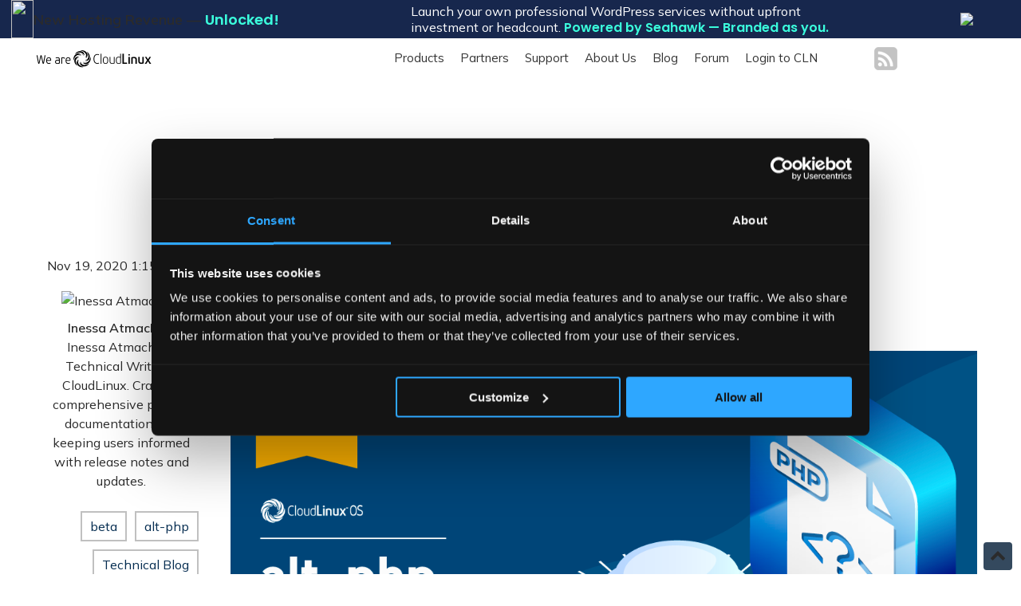

--- FILE ---
content_type: text/html; charset=UTF-8
request_url: https://blog.cloudlinux.com/beta-alt-php-updated-1605790822104
body_size: 9924
content:
<!doctype html><!--[if lt IE 7]> <html class="no-js lt-ie9 lt-ie8 lt-ie7" lang="en" > <![endif]--><!--[if IE 7]>    <html class="no-js lt-ie9 lt-ie8" lang="en" >        <![endif]--><!--[if IE 8]>    <html class="no-js lt-ie9" lang="en" >               <![endif]--><!--[if gt IE 8]><!--><html class="no-js" lang="en"><!--<![endif]--><head>
    <meta charset="utf-8">
    <meta http-equiv="X-UA-Compatible" content="IE=edge,chrome=1">
    <meta name="author" content="Inessa Atmachian">
    <meta name="description" content="Beta: Alt-PHP updated">
    <meta name="generator" content="HubSpot">
    <title>Beta: Alt-PHP updated</title>
    <link rel="shortcut icon" href="https://blog.cloudlinux.com/hubfs/Blog%20Template/cropped-android-chrome-512x512-1-32x32.png">
    
<meta name="viewport" content="width=device-width, initial-scale=1">

    
    <meta property="og:description" content="Beta: Alt-PHP updated">
    <meta property="og:title" content="Beta: Alt-PHP updated">
    <meta name="twitter:description" content="Beta: Alt-PHP updated">
    <meta name="twitter:title" content="Beta: Alt-PHP updated">

    

    
    <style>
a.cta_button{-moz-box-sizing:content-box !important;-webkit-box-sizing:content-box !important;box-sizing:content-box !important;vertical-align:middle}.hs-breadcrumb-menu{list-style-type:none;margin:0px 0px 0px 0px;padding:0px 0px 0px 0px}.hs-breadcrumb-menu-item{float:left;padding:10px 0px 10px 10px}.hs-breadcrumb-menu-divider:before{content:'›';padding-left:10px}.hs-featured-image-link{border:0}.hs-featured-image{float:right;margin:0 0 20px 20px;max-width:50%}@media (max-width: 568px){.hs-featured-image{float:none;margin:0;width:100%;max-width:100%}}.hs-screen-reader-text{clip:rect(1px, 1px, 1px, 1px);height:1px;overflow:hidden;position:absolute !important;width:1px}
</style>

<link rel="stylesheet" href="https://blog.cloudlinux.com/hubfs/hub_generated/module_assets/1/41524083750/1741510752100/module_Blog_Banner_CloudLinux.min.css">
<link rel="stylesheet" href="/hs/hsstatic/BlogSocialSharingSupport/static-1.258/bundles/project.css">
<link rel="stylesheet" href="/hs/hsstatic/AsyncSupport/static-1.501/sass/comments_listing_asset.css">
<link rel="stylesheet" href="https://blog.cloudlinux.com/hubfs/hub_generated/module_assets/1/7316803876/1741510693070/module_Vast_Back_To_Top_Button.min.css">
    

    
<!--  Added by GoogleAnalytics integration -->
<script>
var _hsp = window._hsp = window._hsp || [];
_hsp.push(['addPrivacyConsentListener', function(consent) { if (consent.allowed || (consent.categories && consent.categories.analytics)) {
  (function(i,s,o,g,r,a,m){i['GoogleAnalyticsObject']=r;i[r]=i[r]||function(){
  (i[r].q=i[r].q||[]).push(arguments)},i[r].l=1*new Date();a=s.createElement(o),
  m=s.getElementsByTagName(o)[0];a.async=1;a.src=g;m.parentNode.insertBefore(a,m)
})(window,document,'script','//www.google-analytics.com/analytics.js','ga');
  ga('create','UA-12711721-1','auto');
  ga('send','pageview');
}}]);
</script>

<!-- /Added by GoogleAnalytics integration -->

<!--  Added by GoogleAnalytics4 integration -->
<script>
var _hsp = window._hsp = window._hsp || [];
window.dataLayer = window.dataLayer || [];
function gtag(){dataLayer.push(arguments);}

var useGoogleConsentModeV2 = true;
var waitForUpdateMillis = 1000;


if (!window._hsGoogleConsentRunOnce) {
  window._hsGoogleConsentRunOnce = true;

  gtag('consent', 'default', {
    'ad_storage': 'denied',
    'analytics_storage': 'denied',
    'ad_user_data': 'denied',
    'ad_personalization': 'denied',
    'wait_for_update': waitForUpdateMillis
  });

  if (useGoogleConsentModeV2) {
    _hsp.push(['useGoogleConsentModeV2'])
  } else {
    _hsp.push(['addPrivacyConsentListener', function(consent){
      var hasAnalyticsConsent = consent && (consent.allowed || (consent.categories && consent.categories.analytics));
      var hasAdsConsent = consent && (consent.allowed || (consent.categories && consent.categories.advertisement));

      gtag('consent', 'update', {
        'ad_storage': hasAdsConsent ? 'granted' : 'denied',
        'analytics_storage': hasAnalyticsConsent ? 'granted' : 'denied',
        'ad_user_data': hasAdsConsent ? 'granted' : 'denied',
        'ad_personalization': hasAdsConsent ? 'granted' : 'denied'
      });
    }]);
  }
}

gtag('js', new Date());
gtag('set', 'developer_id.dZTQ1Zm', true);
gtag('config', 'G-308010503');
</script>
<script async src="https://www.googletagmanager.com/gtag/js?id=G-308010503"></script>

<!-- /Added by GoogleAnalytics4 integration -->


<!-- Google Tag Manager -->
<script>(function(w,d,s,l,i){w[l]=w[l]||[];w[l].push({'gtm.start':
new Date().getTime(),event:'gtm.js'});var f=d.getElementsByTagName(s)[0],
j=d.createElement(s),dl=l!='dataLayer'?'&l='+l:'';j.async=true;j.src=
'https://www.googletagmanager.com/gtm.js?id='+i+dl;f.parentNode.insertBefore(j,f);
})(window,document,'script','dataLayer','GTM-T538N4K');</script>
<!-- End Google Tag Manager -->
<link rel="amphtml" href="https://blog.cloudlinux.com/beta-alt-php-updated-1605790822104?hs_amp=true">

<meta property="og:image" content="https://blog.cloudlinux.com/hubfs/Cover%20images%20new%20and%20awesome/alt-php-beta.png">
<meta property="og:image:width" content="1200">
<meta property="og:image:height" content="630">
<meta property="og:image:alt" content="Beta: Alt-PHP updated">
<meta name="twitter:image" content="https://blog.cloudlinux.com/hubfs/Cover%20images%20new%20and%20awesome/alt-php-beta.png">
<meta name="twitter:image:alt" content="Beta: Alt-PHP updated">

<meta property="og:url" content="https://blog.cloudlinux.com/beta-alt-php-updated-1605790822104">
<meta name="twitter:card" content="summary_large_image">

<link rel="canonical" href="https://blog.cloudlinux.com/beta-alt-php-updated-1605790822104">
<!-- Google Tag Manager -->
<script>(function(w,d,s,l,i){w[l]=w[l]||[];w[l].push({'gtm.start':
new Date().getTime(),event:'gtm.js'});var f=d.getElementsByTagName(s)[0],
j=d.createElement(s),dl=l!='dataLayer'?'&l='+l:'';j.async=true;j.src=
'https://www.googletagmanager.com/gtm.js?id='+i+dl;f.parentNode.insertBefore(j,f);
})(window,document,'script','dataLayer','GTM-TWN9FNWV');</script>
<!-- End Google Tag Manager -->
<meta property="og:type" content="article">
<link rel="alternate" type="application/rss+xml" href="https://blog.cloudlinux.com/rss.xml">
<meta name="twitter:domain" content="blog.cloudlinux.com">
<meta name="twitter:site" content="@CloudLinuxOS">
<script src="//platform.linkedin.com/in.js" type="text/javascript">
    lang: en_US
</script>

<meta http-equiv="content-language" content="en">
<link rel="stylesheet" href="//7052064.fs1.hubspotusercontent-na1.net/hubfs/7052064/hub_generated/template_assets/DEFAULT_ASSET/1768837005847/template_layout.min.css">


<link rel="stylesheet" href="https://blog.cloudlinux.com/hubfs/hub_generated/template_assets/1/7316951284/1741533975684/template_vast-style.min.css">
<link rel="stylesheet" href="https://blog.cloudlinux.com/hubfs/hub_generated/template_assets/1/21295586716/1741533991932/template_blog-CloudLinux-custom-styles.min.css">
<link rel="stylesheet" href="https://blog.cloudlinux.com/hubfs/hub_generated/template_assets/1/41522067360/1741534010242/template_cl-blog-custom.css">


    <link rel="preconnect" href="https://fonts.gstatic.com">
<link href="https://fonts.googleapis.com/css2?family=Mulish:ital,wght@0,300;0,400;0,600;0,700;0,900;1,400&amp;display=swap" rel="stylesheet">
  
<!-- Start of Survicate (www.survicate.com) code -->
<script type="text/javascript">
(function(w) {
var s = document.createElement('script');
s.src = 'https://survey.survicate.com/workspaces/8e05b856a98802352b97e8fd3118de1f/web_surveys.js';
s.async = true;
var e = document.getElementsByTagName('script')[0];
e.parentNode.insertBefore(s, e);
})(window);
</script>
<!-- End of Survicate code -->

    

</head>
<body class="blog   hs-content-id-37769811156 hs-blog-post hs-blog-id-21295801736" style="">
    <div class="header-container-wrapper">
    <div class="header-container container-fluid">

<div class="row-fluid-wrapper row-depth-1 row-number-1 ">
<div class="row-fluid ">
<div class="span12 widget-span widget-type-custom_widget " style="" data-widget-type="custom_widget" data-x="0" data-w="12">
<div id="hs_cos_wrapper_module_1763752940707104" class="hs_cos_wrapper hs_cos_wrapper_widget hs_cos_wrapper_type_module" style="" data-hs-cos-general-type="widget" data-hs-cos-type="module"><link rel="preconnect" href="https://fonts.googleapis.com">
<link rel="preconnect" href="https://fonts.gstatic.com" crossorigin>
<link href="https://fonts.googleapis.com/css2?family=Poppins:ital,wght@0,100;0,200;0,300;0,400;0,500;0,600;0,700;0,800;0,900;1,100;1,200;1,300;1,400;1,500;1,600;1,700;1,800;1,900&amp;family=Space+Mono:ital,wght@0,400;0,700;1,400;1,700&amp;display=swap" rel="stylesheet">
<a target="_blank" href="https://cloudlinux.com/wordpress-services/"><div class="cfs-seahawk">
<div class="cfs-image">
<img src="https://cloudlinux.com/wp-content/uploads/2025/11/unlock.gif">
<div>
New Hosting Revenue — <span>Unlocked!</span>
</div>
</div>
<div class="text">
Launch your own professional WordPress services without upfront<br> investment or headcount. <span>Powered by Seahawk — Branded as you.</span>
</div>
<div class="buttons">
<img src="https://cloudlinux.com/wp-content/uploads/2025/11/Group-7-2.png">
</div>
</div></a>
<style>
.cfs-seahawk {
background: #17274D;
display: flex;
align-items: center;
justify-content: space-between;
padding-right: 60px;
padding-left: 14px;
}
.buttons {
display: flex;
}
.cfs-image {
color: var(--White, #FFF);
font-family: Poppins;
font-size: 18px;
font-style: normal;
font-weight: 600;
line-height: normal;
display: flex;
align-items: center;
gap: 17px;
}
.cfs-image span {
color: var(--Seahawk-Turquoise, #3BFFDD);
font-family: Poppins;
font-size: 18px;
font-style: normal;
font-weight: 600;
line-height: normal;
}
.cfs-image img {
width: 28px;
height: 48px;
}
.cfs-seahawk .text {
color: #FFF;
text-align: center
font-family: Poppins;
font-size: 16px;
font-style: normal;
font-weight: 400;
line-height: 20px; /* 125% */
}
.cfs-seahawk .text span {
color: var(--Seahawk-Turquoise, #3BFFDD);
font-family: Poppins;
font-size: 16px;
font-style: normal;
font-weight: 600;
line-height: 20px;
}
.cfs-learn {
border-radius: 4px;
background: linear-gradient(180deg, var(--CL-Corporate-Blue, #06539A) 0%, var(--CL-Blog-Deep-Blue, #071C2E) 100%);
box-shadow: 0 2px 4px 0 rgba(3, 38, 56, 0.60);
color: var(--CL-Icy-Blue, #C0EEFF);
font-family: Poppins;
font-size: 16px;
font-style: normal;
font-weight: 600;
line-height: normal;
padding: 8px 14px;
display: flex;
align-items: center;
gap: 20px;
}
.cfs-learn:hover {
border-radius: 4px;
background: linear-gradient(180deg, var(--Neutral-Light, #ECF8FF) 0%, var(--CL-Blue, #0097F2) 100%);
box-shadow: 0 4px 8px 0 rgba(3, 38, 56, 0.40);
color: var(--Secondary-Deep-Blue, #032638);
}
.cfs-learn:hover .cfs-arrow {
background-image: url('https://cloudlinux.com/wp-content/uploads/2025/10/Vector-10.png');
}
.cfs-arrow {
background-image: url('https://cloudlinux.com/wp-content/uploads/2025/10/Vector-9.png');
height: 18px;
width: 15px;
}
@media only screen and (max-width: 1270px) {
.cfs-seahawk .text {
font-size: 20px;
}
.cfs-learn {
font-size: 16px;
}
}
@media only screen and (max-width: 1060px) {
.cfs-image img {
width: 20px;
height: auto;
}
.cfs-seahawk .text, .cfs-seahawk .text span, .cfs-seahawk .cfs-image * {
font-size: 12px;
}
.cfs-learn {
font-size: 9px;
}
.cfs-seahawk {
padding: 8px;
}
.buttons img {
height: 25px;
width: auto;
}
}
@media only screen and (max-width: 900px) {
.cfs-seahawk {
display: none;
}
}
</style></div>

</div><!--end widget-span -->
</div><!--end row-->
</div><!--end row-wrapper -->

<div class="row-fluid-wrapper row-depth-1 row-number-2 ">
<div class="row-fluid ">
<div id="cl-blog-menu" class="span12 widget-span widget-type-cell " style="" data-widget-type="cell" data-x="0" data-w="12">

<div class="row-fluid-wrapper row-depth-1 row-number-3 ">
<div class="row-fluid ">
<div class="span12 widget-span widget-type-cell global-header page-center" style="" data-widget-type="cell" data-x="0" data-w="12">

<div class="row-fluid-wrapper row-depth-1 row-number-4 ">
<div class="row-fluid ">
<div class="span2 widget-span widget-type-custom_widget logo" style="" data-widget-type="custom_widget" data-x="0" data-w="2">
<div id="hs_cos_wrapper_module_16134013686654567" class="hs_cos_wrapper hs_cos_wrapper_widget hs_cos_wrapper_type_module widget-type-logo" style="" data-hs-cos-general-type="widget" data-hs-cos-type="module">
  






















  
  <span id="hs_cos_wrapper_module_16134013686654567_hs_logo_widget" class="hs_cos_wrapper hs_cos_wrapper_widget hs_cos_wrapper_type_logo" style="" data-hs-cos-general-type="widget" data-hs-cos-type="logo"><a href="https://www.cloudlinux.com" id="hs-link-module_16134013686654567_hs_logo_widget" style="border-width:0px;border:0px;"><img src="https://blog.cloudlinux.com/hs-fs/hubfs/cl-logo-1.webp?width=155&amp;height=31&amp;name=cl-logo-1.webp" class="hs-image-widget " height="31" style="height: auto;width:155px;border-width:0px;border:0px;" width="155" alt="cl-logo-1" title="cl-logo-1" srcset="https://blog.cloudlinux.com/hs-fs/hubfs/cl-logo-1.webp?width=78&amp;height=16&amp;name=cl-logo-1.webp 78w, https://blog.cloudlinux.com/hs-fs/hubfs/cl-logo-1.webp?width=155&amp;height=31&amp;name=cl-logo-1.webp 155w, https://blog.cloudlinux.com/hs-fs/hubfs/cl-logo-1.webp?width=233&amp;height=47&amp;name=cl-logo-1.webp 233w, https://blog.cloudlinux.com/hs-fs/hubfs/cl-logo-1.webp?width=310&amp;height=62&amp;name=cl-logo-1.webp 310w, https://blog.cloudlinux.com/hs-fs/hubfs/cl-logo-1.webp?width=388&amp;height=78&amp;name=cl-logo-1.webp 388w, https://blog.cloudlinux.com/hs-fs/hubfs/cl-logo-1.webp?width=465&amp;height=93&amp;name=cl-logo-1.webp 465w" sizes="(max-width: 155px) 100vw, 155px"></a></span>
</div>

</div><!--end widget-span -->
<div class="span8 widget-span widget-type-custom_widget custom-menu-primary" style="" data-widget-type="custom_widget" data-x="2" data-w="8">
<div id="hs_cos_wrapper_module_16134013686654568" class="hs_cos_wrapper hs_cos_wrapper_widget hs_cos_wrapper_type_module widget-type-menu" style="" data-hs-cos-general-type="widget" data-hs-cos-type="module">
<span id="hs_cos_wrapper_module_16134013686654568_" class="hs_cos_wrapper hs_cos_wrapper_widget hs_cos_wrapper_type_menu" style="" data-hs-cos-general-type="widget" data-hs-cos-type="menu"><div id="hs_menu_wrapper_module_16134013686654568_" class="hs-menu-wrapper active-branch flyouts hs-menu-flow-horizontal" role="navigation" data-sitemap-name="default" data-menu-id="22677603539" aria-label="Navigation Menu">
 <ul role="menu">
  <li class="hs-menu-item hs-menu-depth-1" role="none"><a href="https://www.cloudlinux.com/all-products" role="menuitem">Products</a></li>
  <li class="hs-menu-item hs-menu-depth-1" role="none"><a href="https://www.cloudlinux.com/partners" role="menuitem"> Partners</a></li>
  <li class="hs-menu-item hs-menu-depth-1" role="none"><a href="https://www.cloudlinux.com/support-portal" role="menuitem">Support</a></li>
  <li class="hs-menu-item hs-menu-depth-1" role="none"><a href="https://www.cloudlinux.com/about-us" role="menuitem">About Us</a></li>
  <li class="hs-menu-item hs-menu-depth-1" role="none"><a href="https://blog.cloudlinux.com/" role="menuitem">Blog</a></li>
  <li class="hs-menu-item hs-menu-depth-1" role="none"><a href="https://forum.cloudlinux.com/" role="menuitem">Forum</a></li>
  <li class="hs-menu-item hs-menu-depth-1" role="none"><a href="https://cln.cloudlinux.com/console/auth/login?_ga=2.46736800.640679233.1575393430-762539348.1575393430" role="menuitem">Login to CLN</a></li>
 </ul>
</div></span></div>

</div><!--end widget-span -->
<div class="span1 widget-span widget-type-custom_widget " style="" data-widget-type="custom_widget" data-x="10" data-w="1">
<div id="hs_cos_wrapper_module_16134013686654569" class="hs_cos_wrapper hs_cos_wrapper_widget hs_cos_wrapper_type_module" style="" data-hs-cos-general-type="widget" data-hs-cos-type="module"><div class="cl-blog">
<a href="https://blog.cloudlinux.com/rss.xml" target="_blank"><img src="https://blog.cloudlinux.com/hubfs/rss-g.png" alt="RSS"></a>
</div></div>

</div><!--end widget-span -->
<div class="span1 widget-span widget-type-custom_widget header-cta" style="" data-widget-type="custom_widget" data-x="11" data-w="1">
<div id="hs_cos_wrapper_module_16134013686654570" class="hs_cos_wrapper hs_cos_wrapper_widget hs_cos_wrapper_type_module widget-type-cta" style="" data-hs-cos-general-type="widget" data-hs-cos-type="module"><span id="hs_cos_wrapper_module_16134013686654570_" class="hs_cos_wrapper hs_cos_wrapper_widget hs_cos_wrapper_type_cta" style="" data-hs-cos-general-type="widget" data-hs-cos-type="cta"></span></div>

</div><!--end widget-span -->
</div><!--end row-->
</div><!--end row-wrapper -->

</div><!--end widget-span -->
</div><!--end row-->
</div><!--end row-wrapper -->

</div><!--end widget-span -->
</div><!--end row-->
</div><!--end row-wrapper -->

<div class="row-fluid-wrapper row-depth-1 row-number-5 ">
<div class="row-fluid ">
<div id="cl-blog-menu-fixed" class="span12 widget-span widget-type-cell " style="display: none;" data-widget-type="cell" data-x="0" data-w="12">

<div class="row-fluid-wrapper row-depth-1 row-number-6 ">
<div class="row-fluid ">
<div class="span12 widget-span widget-type-cell global-header page-center" style="" data-widget-type="cell" data-x="0" data-w="12">

<div class="row-fluid-wrapper row-depth-1 row-number-7 ">
<div class="row-fluid ">
<div class="span2 widget-span widget-type-custom_widget logo" style="" data-widget-type="custom_widget" data-x="0" data-w="2">
<div id="hs_cos_wrapper_module_16134021443984679" class="hs_cos_wrapper hs_cos_wrapper_widget hs_cos_wrapper_type_module widget-type-logo" style="" data-hs-cos-general-type="widget" data-hs-cos-type="module">
  






















  
  <span id="hs_cos_wrapper_module_16134021443984679_hs_logo_widget" class="hs_cos_wrapper hs_cos_wrapper_widget hs_cos_wrapper_type_logo" style="" data-hs-cos-general-type="widget" data-hs-cos-type="logo"><a href="https://www.cloudlinux.com" id="hs-link-module_16134021443984679_hs_logo_widget" style="border-width:0px;border:0px;"><img src="https://blog.cloudlinux.com/hs-fs/hubfs/cl-logo-1.webp?width=155&amp;height=31&amp;name=cl-logo-1.webp" class="hs-image-widget " height="31" style="height: auto;width:155px;border-width:0px;border:0px;" width="155" alt="cl-logo-1" title="cl-logo-1" srcset="https://blog.cloudlinux.com/hs-fs/hubfs/cl-logo-1.webp?width=78&amp;height=16&amp;name=cl-logo-1.webp 78w, https://blog.cloudlinux.com/hs-fs/hubfs/cl-logo-1.webp?width=155&amp;height=31&amp;name=cl-logo-1.webp 155w, https://blog.cloudlinux.com/hs-fs/hubfs/cl-logo-1.webp?width=233&amp;height=47&amp;name=cl-logo-1.webp 233w, https://blog.cloudlinux.com/hs-fs/hubfs/cl-logo-1.webp?width=310&amp;height=62&amp;name=cl-logo-1.webp 310w, https://blog.cloudlinux.com/hs-fs/hubfs/cl-logo-1.webp?width=388&amp;height=78&amp;name=cl-logo-1.webp 388w, https://blog.cloudlinux.com/hs-fs/hubfs/cl-logo-1.webp?width=465&amp;height=93&amp;name=cl-logo-1.webp 465w" sizes="(max-width: 155px) 100vw, 155px"></a></span>
</div>

</div><!--end widget-span -->
<div class="span4 widget-span widget-type-custom_widget " style="" data-widget-type="custom_widget" data-x="2" data-w="4">
<div id="hs_cos_wrapper_module_16134024433634801" class="hs_cos_wrapper hs_cos_wrapper_widget hs_cos_wrapper_type_module" style="" data-hs-cos-general-type="widget" data-hs-cos-type="module"><div class="menu-items">
<ul>
<li>
<a href="https://blog.cloudlinux.com/tag/marketing-blog">News Room</a>
</li>
<li>
<a href="https://changelog.cloudlinux.com/">Release Notes</a>
</li>
<li>
<a href="https://blog.cloudlinux.com/tag/technical-blog">Technical Blog</a>
</li>
</ul>
</div></div>

</div><!--end widget-span -->
<div class="span6 widget-span widget-type-custom_widget " style="" data-widget-type="custom_widget" data-x="6" data-w="6">
<div id="hs_cos_wrapper_module_16134023563964786" class="hs_cos_wrapper hs_cos_wrapper_widget hs_cos_wrapper_type_module" style="" data-hs-cos-general-type="widget" data-hs-cos-type="module"><div class="menu-items">
<ul class="right">
<li>
<a class="menu-sub" onclick="document.getElementById('news-form').scrollIntoView({behavior: 'smooth'});">Subscribe</a>
</li>
<li>
<a class="menu-trial" href="https://www.cloudlinux.com/trial">Get a Trial</a>
</li>
</ul>
</div></div>

</div><!--end widget-span -->
</div><!--end row-->
</div><!--end row-wrapper -->

</div><!--end widget-span -->
</div><!--end row-->
</div><!--end row-wrapper -->

</div><!--end widget-span -->
</div><!--end row-->
</div><!--end row-wrapper -->

    </div><!--end header -->
</div><!--end header wrapper -->

<div class="body-container-wrapper">
    <div class="body-container container-fluid">

<div class="row-fluid-wrapper row-depth-1 row-number-1 ">
<div class="row-fluid ">
<div class="span12 widget-span widget-type-custom_widget " style="" data-widget-type="custom_widget" data-x="0" data-w="12">
<div id="hs_cos_wrapper_module_16131404838711150" class="hs_cos_wrapper hs_cos_wrapper_widget hs_cos_wrapper_type_module" style="" data-hs-cos-general-type="widget" data-hs-cos-type="module"><div class="banner" style="background-image:url('https://blog.cloudlinux.com/hubfs/CloudLinuxBlog/howto_1.png')">
  <div class="grid-container">
    <div class="padding-grid-container">
      <!--<div class="info-links">
          <a href="https://www.cloudlinux.com/centralized-monitoring">
            PERFORMANCE
          </a>
          <a href="https://www.cloudlinux.com/php-x-ray-beta-testing">
           PHP X-RAY
          </a>
      </div>-->
        <div class="large-12 small-12">
          <a href="https://www.cloudlinux.com/support-portal/">
            <h2 style="color: #ffffff !important; font-size: 41px !important; padding-bottom: 0px; margin-bottom: 0px;">
              Looking for “how to” content?
            </h2>
            <div style="color: #ffffff !important; font-size: 26px !important; padding-bottom: 60px; font-weight: 600; font-style: italic;">
              Discover our CloudLinux Support Portal!
            </div>
          </a>
          <a class="banner-btn" style="background-color: #fff; color: #000;" href="https://www.cloudlinux.com/support-portal/">Discover Now</a>
      </div>
    </div>
  </div>
</div></div>

</div><!--end widget-span -->
</div><!--end row-->
</div><!--end row-wrapper -->

<div class="row-fluid-wrapper row-depth-1 row-number-2 ">
<div class="row-fluid ">
<div class="span12 widget-span widget-type-cell blog-content" style="" data-widget-type="cell" data-x="0" data-w="12">

<div class="row-fluid-wrapper row-depth-1 row-number-3 ">
<div class="row-fluid ">
<div class="span12 widget-span widget-type-custom_widget " style="" data-widget-type="custom_widget" data-x="0" data-w="12">
<div id="hs_cos_wrapper_module_151811850626664" class="hs_cos_wrapper hs_cos_wrapper_widget hs_cos_wrapper_type_module widget-type-blog_content" style="" data-hs-cos-general-type="widget" data-hs-cos-type="module">
    <style>
  .banner, .im-banner {display: none;}
  input[type="checkbox"] {
    width: auto !important;
    min-width: unset !important;
    display: inline !important;
  }
  .hs_agree_privacy_policy span {
    color: #333 !important;
  }
</style>

<div class="blog-section">
  <div class="grid-container article-block article-block-desktop">
    <div class="article-info">
      <div class="info-date">
        Nov 19, 2020 1:15:53 PM
      </div>
      <div class="info-author" style="text-align: center;">
        <a href="https://blog.cloudlinux.com/author/inessa-atmachian">
          
        <img src="https://app.hubspot.com/settings/avatar/241cabcf1474b3cee3491ea8db8eabdb" style="width: 150px;height: 150px;border-radius: 50%;    margin-top: 20px;
    margin-bottom: 10px;" alt="Inessa Atmachian">
          
        </a><br>
        <a style="font-weight: 600;" href="https://blog.cloudlinux.com/author/inessa-atmachian">Inessa Atmachian</a><br>
        <div>
          Inessa Atmachian, Technical Writer at CloudLinux. Crafting comprehensive product documentation and keeping users informed with release notes and updates.
        </div>
    
        
      </div>
        
      
          <ul class="tag-list">
            
                 <li><a class="topic-link" href="https://blog.cloudlinux.com/tag/beta">beta</a></li>
            
                 <li><a class="topic-link" href="https://blog.cloudlinux.com/tag/alt-php">alt-php</a></li>
            
                 <li><a class="topic-link" href="https://blog.cloudlinux.com/tag/technical-blog">Technical Blog</a></li>
            
                 <li><a class="topic-link" href="https://blog.cloudlinux.com/tag/php">PHP</a></li>
            
          </ul>
      

      <span id="hs_cos_wrapper_blog_social_sharing" class="hs_cos_wrapper hs_cos_wrapper_widget hs_cos_wrapper_type_blog_social_sharing" style="" data-hs-cos-general-type="widget" data-hs-cos-type="blog_social_sharing">
<div class="hs-blog-social-share">
    <ul class="hs-blog-social-share-list">
        
        <li class="hs-blog-social-share-item hs-blog-social-share-item-twitter">
            <!-- Twitter social share -->
            <a href="https://twitter.com/share" class="twitter-share-button" data-lang="en" data-url="https://blog.cloudlinux.com/beta-alt-php-updated-1605790822104" data-size="medium" data-text="Beta: Alt-PHP updated">Tweet</a>
        </li>
        

        
        <li class="hs-blog-social-share-item hs-blog-social-share-item-linkedin">
            <!-- LinkedIn social share -->
            <script type="IN/Share" data-url="https://blog.cloudlinux.com/beta-alt-php-updated-1605790822104" data-showzero="true" data-counter="right"></script>
        </li>
        

        
        <li class="hs-blog-social-share-item hs-blog-social-share-item-facebook">
            <!-- Facebook share -->
            <div class="fb-share-button" data-href="https://blog.cloudlinux.com/beta-alt-php-updated-1605790822104" data-layout="button_count"></div>
        </li>
        
    </ul>
 </div>

</span>
    </div><!-- end article-info -->
    
    <div class="article-content">
      <h1 class="article-name">
        <a href="https://blog.cloudlinux.com/beta-alt-php-updated-1605790822104">
          <span id="hs_cos_wrapper_name" class="hs_cos_wrapper hs_cos_wrapper_meta_field hs_cos_wrapper_type_text" style="" data-hs-cos-general-type="meta_field" data-hs-cos-type="text">Beta: Alt-PHP updated</span>
        </a>
      </h1>
      <span id="hs_cos_wrapper_post_body" class="hs_cos_wrapper hs_cos_wrapper_meta_field hs_cos_wrapper_type_rich_text" style="" data-hs-cos-general-type="meta_field" data-hs-cos-type="rich_text"><p>&nbsp;</p>
<div><img src="https://blog.cloudlinux.com/hubfs/Cover%20images%20new%20and%20awesome/alt-php-beta.png" alt="alt-php-beta"></div>
<!--more-->
<p>New updated Alt-PHP packages are now available for download from our updates-testing repository.</p>
<h2><strong>Changelog</strong></h2>
<p><strong><span>alt-php51-pecl-ext-1-41</span><br><span>alt-php52-pecl-ext-1-117</span><br><span>alt-php53-pecl-ext-1-143</span><br><span>alt-php55-pecl-ext-1-123</span><br><span>alt-php56-pecl-ext-1-90</span><br><span>alt-php70-pecl-ext-1-72</span><br><span>alt-php71-pecl-ext-1-60</span><br><span>alt-php72-pecl-ext-1-61</span></strong></p>
<ul>
<li>Update timezonedb to version 2020.4</li>
</ul>
<p><strong><span>alt-php54-pecl-ext-1-137</span></strong></p>
<ul>
<li>Update timezonedb to version 2020.4</li>
<li>Fix mongodb extension with CloudLinux 8</li>
</ul>
<p><strong><span>alt-php73-pecl-ext-1-33</span><br><span>alt-php74-pecl-ext-1-16</span></strong></p>
<ul>
<li>ALTPHP-990: Add ZeroMQ module</li>
<li>Update timezonedb to version 2020.4</li>
</ul>
<p><strong><span>alt-php74-pear-ext-1-12</span></strong></p>
<ul>
<li>Add build for CloudLinux 6</li>
</ul>
<p><strong><span>alt-icu-65.1-3</span></strong></p>
<ul>
<li>Remove providing system pkgconfig</li>
</ul>
<p><strong><span>alt-nodejs12-nodejs-12.19.1-1</span></strong></p>
<ul>
<li>Update to version 12.19.1</li>
</ul>
<p><strong><span>alt-nodejs14-nodejs-14.15.1-1</span></strong></p>
<ul>
<li>Update to version 14.15.1<strong><br></strong></li>
</ul>
<div>
<h2><strong>Update command</strong></h2>
<pre><code>yum groupupdate alt-php --enablerepo=cloudlinux-updates-testing</code></pre>
</div></span>
    </div>
  </div><!-- end article-block -->
  
  <div class="grid-container article-block article-block-mobile">    
    <div class="article-content">
      <h2 class="article-name">
        <a href="https://blog.cloudlinux.com/beta-alt-php-updated-1605790822104">
          <span id="hs_cos_wrapper_name" class="hs_cos_wrapper hs_cos_wrapper_meta_field hs_cos_wrapper_type_text" style="" data-hs-cos-general-type="meta_field" data-hs-cos-type="text">Beta: Alt-PHP updated</span>
        </a>
      </h2>
      
      <div class="article-info">
      <div class="info-date">
        Nov 19, 2020 1:15:53 PM
      </div>
      <div class="info-author">
        <a href="https://blog.cloudlinux.com/author/inessa-atmachian">Inessa Atmachian</a>
      </div>
        
      
          <ul class="tag-list">
            
                 <li><a class="topic-link" href="https://blog.cloudlinux.com/tag/beta">beta</a></li>
            
                 <li><a class="topic-link" href="https://blog.cloudlinux.com/tag/alt-php">alt-php</a></li>
            
                 <li><a class="topic-link" href="https://blog.cloudlinux.com/tag/technical-blog">Technical Blog</a></li>
            
                 <li><a class="topic-link" href="https://blog.cloudlinux.com/tag/php">PHP</a></li>
            
          </ul>
      

      <span id="hs_cos_wrapper_blog_social_sharing" class="hs_cos_wrapper hs_cos_wrapper_widget hs_cos_wrapper_type_blog_social_sharing" style="" data-hs-cos-general-type="widget" data-hs-cos-type="blog_social_sharing">
<div class="hs-blog-social-share">
    <ul class="hs-blog-social-share-list">
        
        <li class="hs-blog-social-share-item hs-blog-social-share-item-twitter">
            <!-- Twitter social share -->
            <a href="https://twitter.com/share" class="twitter-share-button" data-lang="en" data-url="https://blog.cloudlinux.com/beta-alt-php-updated-1605790822104" data-size="medium" data-text="Beta: Alt-PHP updated">Tweet</a>
        </li>
        

        
        <li class="hs-blog-social-share-item hs-blog-social-share-item-linkedin">
            <!-- LinkedIn social share -->
            <script type="IN/Share" data-url="https://blog.cloudlinux.com/beta-alt-php-updated-1605790822104" data-showzero="true" data-counter="right"></script>
        </li>
        

        
        <li class="hs-blog-social-share-item hs-blog-social-share-item-facebook">
            <!-- Facebook share -->
            <div class="fb-share-button" data-href="https://blog.cloudlinux.com/beta-alt-php-updated-1605790822104" data-layout="button_count"></div>
        </li>
        
    </ul>
 </div>

</span>
    </div><!-- end article-info -->
      
      <span id="hs_cos_wrapper_post_body" class="hs_cos_wrapper hs_cos_wrapper_meta_field hs_cos_wrapper_type_rich_text" style="" data-hs-cos-general-type="meta_field" data-hs-cos-type="rich_text"><p>&nbsp;</p>
<div><img src="https://blog.cloudlinux.com/hubfs/Cover%20images%20new%20and%20awesome/alt-php-beta.png" alt="alt-php-beta"></div>
<!--more-->
<p>New updated Alt-PHP packages are now available for download from our updates-testing repository.</p>
<h2><strong>Changelog</strong></h2>
<p><strong><span>alt-php51-pecl-ext-1-41</span><br><span>alt-php52-pecl-ext-1-117</span><br><span>alt-php53-pecl-ext-1-143</span><br><span>alt-php55-pecl-ext-1-123</span><br><span>alt-php56-pecl-ext-1-90</span><br><span>alt-php70-pecl-ext-1-72</span><br><span>alt-php71-pecl-ext-1-60</span><br><span>alt-php72-pecl-ext-1-61</span></strong></p>
<ul>
<li>Update timezonedb to version 2020.4</li>
</ul>
<p><strong><span>alt-php54-pecl-ext-1-137</span></strong></p>
<ul>
<li>Update timezonedb to version 2020.4</li>
<li>Fix mongodb extension with CloudLinux 8</li>
</ul>
<p><strong><span>alt-php73-pecl-ext-1-33</span><br><span>alt-php74-pecl-ext-1-16</span></strong></p>
<ul>
<li>ALTPHP-990: Add ZeroMQ module</li>
<li>Update timezonedb to version 2020.4</li>
</ul>
<p><strong><span>alt-php74-pear-ext-1-12</span></strong></p>
<ul>
<li>Add build for CloudLinux 6</li>
</ul>
<p><strong><span>alt-icu-65.1-3</span></strong></p>
<ul>
<li>Remove providing system pkgconfig</li>
</ul>
<p><strong><span>alt-nodejs12-nodejs-12.19.1-1</span></strong></p>
<ul>
<li>Update to version 12.19.1</li>
</ul>
<p><strong><span>alt-nodejs14-nodejs-14.15.1-1</span></strong></p>
<ul>
<li>Update to version 14.15.1<strong><br></strong></li>
</ul>
<div>
<h2><strong>Update command</strong></h2>
<pre><code>yum groupupdate alt-php --enablerepo=cloudlinux-updates-testing</code></pre>
</div></span>
    </div>
  </div><!-- end article-block -->
</div><!-- end blog-section -->
</div>

</div><!--end widget-span -->
</div><!--end row-->
</div><!--end row-wrapper -->

<div class="row-fluid-wrapper row-depth-1 row-number-4 ">
<div class="row-fluid ">
<div class="span12 widget-span widget-type-custom_widget comments-section page-center" style="" data-widget-type="custom_widget" data-x="0" data-w="12">
<div id="hs_cos_wrapper_module_151811854453966" class="hs_cos_wrapper hs_cos_wrapper_widget hs_cos_wrapper_type_module widget-type-blog_comments" style="" data-hs-cos-general-type="widget" data-hs-cos-type="module"><span id="hs_cos_wrapper_module_151811854453966_blog_comments" class="hs_cos_wrapper hs_cos_wrapper_widget hs_cos_wrapper_type_blog_comments" style="" data-hs-cos-general-type="widget" data-hs-cos-type="blog_comments">
<div class="section post-footer">
    <div id="comments-listing" class="new-comments"></div>
    
      <div id="hs_form_target_f5ccdf69-a0f3-403e-99cf-5e27c147005d"></div>
      
      
      
      
    
</div>

</span></div>

</div><!--end widget-span -->
</div><!--end row-->
</div><!--end row-wrapper -->

</div><!--end widget-span -->
</div><!--end row-->
</div><!--end row-wrapper -->

<div class="row-fluid-wrapper row-depth-1 row-number-5 ">
<div class="row-fluid ">
<div class="im-banner">
    <div class="grid-container">
      
<div class="span12 widget-span widget-type-cell im-banner-bg" style="" data-widget-type="cell" data-x="0" data-w="12">

<div class="row-fluid-wrapper row-depth-1 row-number-6 ">
<div class="row-fluid ">
<div class="span6 widget-span widget-type-cell " style="" data-widget-type="cell" data-x="0" data-w="6">

<div class="row-fluid-wrapper row-depth-1 row-number-7 ">
<div class="row-fluid ">
<div class="span12 widget-span widget-type-custom_widget " style="" data-widget-type="custom_widget" data-x="0" data-w="12">
<div id="hs_cos_wrapper_module_16133913013181582" class="hs_cos_wrapper hs_cos_wrapper_widget hs_cos_wrapper_type_module widget-type-linked_image" style="" data-hs-cos-general-type="widget" data-hs-cos-type="module">
    






  



<span id="hs_cos_wrapper_module_16133913013181582_" class="hs_cos_wrapper hs_cos_wrapper_widget hs_cos_wrapper_type_linked_image" style="" data-hs-cos-general-type="widget" data-hs-cos-type="linked_image"><img src="https://blog.cloudlinux.com/hubfs/CloudLinuxBlog/imunify-logo.png" class="hs-image-widget " style="max-width: 100%; height: auto;" alt="imunify-logo" title="imunify-logo"></span></div>

</div><!--end widget-span -->
</div><!--end row-->
</div><!--end row-wrapper -->

<div class="row-fluid-wrapper row-depth-1 row-number-8 ">
<div class="row-fluid ">
<div class="span12 widget-span widget-type-custom_widget " style="" data-widget-type="custom_widget" data-x="0" data-w="12">
<div id="hs_cos_wrapper_module_16133913071821584" class="hs_cos_wrapper hs_cos_wrapper_widget hs_cos_wrapper_type_module widget-type-rich_text" style="" data-hs-cos-general-type="widget" data-hs-cos-type="module"><span id="hs_cos_wrapper_module_16133913071821584_" class="hs_cos_wrapper hs_cos_wrapper_widget hs_cos_wrapper_type_rich_text" style="" data-hs-cos-general-type="widget" data-hs-cos-type="rich_text"><h2 class="title">WEB SERVER SECURITY BLOG</h2></span></div>

</div><!--end widget-span -->
</div><!--end row-->
</div><!--end row-wrapper -->

<div class="row-fluid-wrapper row-depth-1 row-number-9 ">
<div class="row-fluid ">
<div class="span12 widget-span widget-type-custom_widget " style="" data-widget-type="custom_widget" data-x="0" data-w="12">
<div id="hs_cos_wrapper_module_16133913104451588" class="hs_cos_wrapper hs_cos_wrapper_widget hs_cos_wrapper_type_module widget-type-rich_text" style="" data-hs-cos-general-type="widget" data-hs-cos-type="module"><span id="hs_cos_wrapper_module_16133913104451588_" class="hs_cos_wrapper hs_cos_wrapper_widget hs_cos_wrapper_type_rich_text" style="" data-hs-cos-general-type="widget" data-hs-cos-type="rich_text"><a href="https://blog.imunify360.com/tag/advice"> READ MORE ABOUT WEB SERVER SECURITY </a></span></div>

</div><!--end widget-span -->
</div><!--end row-->
</div><!--end row-wrapper -->

</div><!--end widget-span -->
<div class="span6 widget-span widget-type-cell " style="" data-widget-type="cell" data-x="6" data-w="6">

</div><!--end widget-span -->
</div><!--end row-->
</div><!--end row-wrapper -->

</div><!--end widget-span -->

    </div>
  </div>
</div><!--end row-->
</div><!--end row-wrapper -->

<div class="row-fluid-wrapper row-depth-1 row-number-10 ">
<div class="row-fluid ">
<div class="news-form" id="news-form">
  <div class="grid-container">
    
<div class="span12 widget-span widget-type-custom_widget " style="" data-widget-type="custom_widget" data-x="0" data-w="12">
<div id="hs_cos_wrapper_module_1613474908880450" class="hs_cos_wrapper hs_cos_wrapper_widget hs_cos_wrapper_type_module" style="" data-hs-cos-general-type="widget" data-hs-cos-type="module"><h2 class="title">
Subscribe to CloudLinux Newsletter
</h2>
<!--[if lte IE 8]>
<script charset="utf-8" type="text/javascript" src="//js.hsforms.net/forms/v2-legacy.js"></script>
<![endif]-->
<script charset="utf-8" type="text/javascript" src="//js.hsforms.net/forms/v2.js"></script>
<script>
hbspt.forms.create({
portalId: "5408110",
formId: "89ae35d2-8a25-4839-a3c6-3b3c4a832c6c"
});
</script></div>

</div><!--end widget-span -->

  </div>
</div>
</div><!--end row-->
</div><!--end row-wrapper -->

    </div><!--end body -->
</div><!--end body wrapper -->

<div class="footer-container-wrapper">
    <div class="footer-container container-fluid">

<div class="row-fluid-wrapper row-depth-1 row-number-1 ">
<div class="row-fluid ">
<div class="span12 widget-span widget-type-cell " style="" data-widget-type="cell" data-x="0" data-w="12">

<div class="row-fluid-wrapper row-depth-1 row-number-2 ">
<div class="row-fluid ">
<div class="span12 widget-span widget-type-cell footer-background padding40tb" style="" data-widget-type="cell" data-x="0" data-w="12">

<div class="row-fluid-wrapper row-depth-1 row-number-3 ">
<div class="row-fluid ">
<div class="span12 widget-span widget-type-cell page-center" style="" data-widget-type="cell" data-x="0" data-w="12">

<div class="row-fluid-wrapper row-depth-1 row-number-4 ">
<div class="row-fluid ">
<div class="span12 widget-span widget-type-cell " style="" data-widget-type="cell" data-x="0" data-w="12">

<div class="row-fluid-wrapper row-depth-2 row-number-1 ">
<div class="row-fluid ">
<div class="span12 widget-span widget-type-custom_widget " style="" data-widget-type="custom_widget" data-x="0" data-w="12">
<div id="hs_cos_wrapper_module_160502243902386" class="hs_cos_wrapper hs_cos_wrapper_widget hs_cos_wrapper_type_module widget-type-rich_text" style="" data-hs-cos-general-type="widget" data-hs-cos-type="module"><span id="hs_cos_wrapper_module_160502243902386_" class="hs_cos_wrapper hs_cos_wrapper_widget hs_cos_wrapper_type_rich_text" style="" data-hs-cos-general-type="widget" data-hs-cos-type="rich_text"><div style="text-align: center;">
<div style="display: inline-block; margin: 10px 20px 20px 20px; vertical-align: middle;"><img title="aicpa soc" class="lazy" data-src="https://cdn2.hubspot.net/hubfs/5408110/Soc2-1.png" alt="aicpa soc"></div>
<div style="display: inline-block; margin: 10px 20px 20px 20px; vertical-align: middle;"><img title="pci-dss" class="lazy" data-src="https://f.hubspotusercontent10.net/hubfs/5408110/pci-dss.png" alt="pci-dss"></div>
<div style="display: inline-block; margin: 10px 20px 20px 20px; vertical-align: middle;"><img title="privacy shield certified" class="lazy" data-src="https://f.hubspotusercontent10.net/hubfs/5408110/Blog%20Template/eu_gdpr_compliant_logo-bk.png" alt="eu gdpr compliant"></div>
</div></span></div>

</div><!--end widget-span -->
</div><!--end row-->
</div><!--end row-wrapper -->

</div><!--end widget-span -->
</div><!--end row-->
</div><!--end row-wrapper -->

<div class="row-fluid-wrapper row-depth-1 row-number-1 ">
<div class="row-fluid ">
<div id="b-follow" class="span5 widget-span widget-type-cell " style="" data-widget-type="cell" data-x="0" data-w="5">

<div class="row-fluid-wrapper row-depth-2 row-number-1 ">
<div class="row-fluid ">
<div class="span12 widget-span widget-type-custom_widget " style="" data-widget-type="custom_widget" data-x="0" data-w="12">
<div id="hs_cos_wrapper_module_160502243902388" class="hs_cos_wrapper hs_cos_wrapper_widget hs_cos_wrapper_type_module widget-type-rich_text" style="" data-hs-cos-general-type="widget" data-hs-cos-type="module"><span id="hs_cos_wrapper_module_160502243902388_" class="hs_cos_wrapper hs_cos_wrapper_widget hs_cos_wrapper_type_rich_text" style="" data-hs-cos-general-type="widget" data-hs-cos-type="rich_text"><div class="cl-footer" style="text-align: center; font-size: 80%; color: #97a4ad;">©  All rights reserved. CloudLinux Inc. <br><a style="background-color: #f7f8fb; color: #2a97f4 !important;" href="https://www.cloudlinux.com/terms-of-use">Terms of Use</a> | <a style="background-color: #f7f8fb; color: #2a97f4 !important;" href="https://www.cloudlinux.com/privacy-policy">Privacy Policy</a> | <a style="background-color: #f7f8fb; color: #2a97f4 !important;" href="https://www.cloudlinux.com/vulnerability-reporting">Vulnerability Reporting</a> | <a style="background-color: #f7f8fb; color: #2a97f4 !important;" href="https://www.cloudlinux.com/legal">Legal</a> | <a style="background-color: #f7f8fb; color: #2a97f4 !important;" href="https://www.cloudlinux.com/privacy-policy/#california-privacy-rights">Do Not Sell My Personal Data</a></div></span></div>

</div><!--end widget-span -->
</div><!--end row-->
</div><!--end row-wrapper -->

</div><!--end widget-span -->
<div class="span5 widget-span widget-type-cell more-links" style="" data-widget-type="cell" data-x="5" data-w="5">

<div class="row-fluid-wrapper row-depth-2 row-number-2 ">
<div class="row-fluid ">
<div class="span12 widget-span widget-type-custom_widget " style="" data-widget-type="custom_widget" data-x="0" data-w="12">
<div id="hs_cos_wrapper_module_160502243902390" class="hs_cos_wrapper hs_cos_wrapper_widget hs_cos_wrapper_type_module widget-type-rich_text" style="" data-hs-cos-general-type="widget" data-hs-cos-type="module"><span id="hs_cos_wrapper_module_160502243902390_" class="hs_cos_wrapper hs_cos_wrapper_widget hs_cos_wrapper_type_rich_text" style="" data-hs-cos-general-type="widget" data-hs-cos-type="rich_text"><div class="phone_bg">
<p style="font-size: 18px; color: #333; position: relative; padding-left: 50px;">Call Sales at <a style="color: #2a97f4; background-color: #fff;" href="tel:+18002317307">+1 (800) 231-7307</a> <br><span style="font-size: 11px; color: #333;">Email sales@cloudlinux.com</span></p>
</div></span></div>

</div><!--end widget-span -->
</div><!--end row-->
</div><!--end row-wrapper -->

</div><!--end widget-span -->
<div class="span2 widget-span widget-type-cell " style="" data-widget-type="cell" data-x="10" data-w="2">

<div class="row-fluid-wrapper row-depth-2 row-number-3 ">
<div class="row-fluid ">
<div class="span12 widget-span widget-type-custom_widget cl-follow" style="" data-widget-type="custom_widget" data-x="0" data-w="12">
<div id="hs_cos_wrapper_module_160502243902392" class="hs_cos_wrapper hs_cos_wrapper_widget hs_cos_wrapper_type_module widget-type-rich_text" style="" data-hs-cos-general-type="widget" data-hs-cos-type="module"><span id="hs_cos_wrapper_module_160502243902392_" class="hs_cos_wrapper hs_cos_wrapper_widget hs_cos_wrapper_type_rich_text" style="" data-hs-cos-general-type="widget" data-hs-cos-type="rich_text"><a href="https://www.facebook.com/CloudLinux" target="_blank" class="fm_button fm_facebook" style="text-decoration: none;" rel="noopener"><span style="background-image: url('https://blog.cloudlinux.com/hubfs/hs_marketplace_assets/modules/Follow%20Me/77/facebook_legacy_color.png'); background-size: 100%; width: 32px; height: 32px; display: inline-block; cursor: pointer;"></span></a> <a href="https://twitter.com/cloudlinuxos" target="_blank" class="fm_button fm_twitter" style="text-decoration: none;" rel="noopener"><span style="background-image: url('https://blog.cloudlinux.com/hubfs/hs_marketplace_assets/modules/Follow%20Me/77/twitter_legacy_color.png'); background-size: 100%; width: 32px; height: 32px; display: inline-block; cursor: pointer;"></span></a> <a href="https://www.youtube.com/user/CloudLinuxOS" target="_blank" class="fm_button fm_youtube" style="text-decoration: none;" rel="noopener"><span style="background-image: url('https://blog.cloudlinux.com/hubfs/hs_marketplace_assets/modules/Follow%20Me/77/youtube_legacy_color.png'); background-size: 100%; width: 32px; height: 32px; display: inline-block; cursor: pointer;"></span></a> <a href="https://www.linkedin.com/company/cloudlinux" target="_blank" class="fm_button fm_linkedin" style="text-decoration: none;" rel="noopener"><span style="background-image: url('https://blog.cloudlinux.com/hubfs/hs_marketplace_assets/modules/Follow%20Me/77/linkedin_legacy_color.png'); background-size: 100%; width: 32px; height: 32px; display: inline-block; cursor: pointer;"></span></a></span></div>

</div><!--end widget-span -->
</div><!--end row-->
</div><!--end row-wrapper -->

</div><!--end widget-span -->
</div><!--end row-->
</div><!--end row-wrapper -->

</div><!--end widget-span -->
</div><!--end row-->
</div><!--end row-wrapper -->

</div><!--end widget-span -->
</div><!--end row-->
</div><!--end row-wrapper -->

<div class="row-fluid-wrapper row-depth-1 row-number-1 ">
<div class="row-fluid ">
<div class="span12 widget-span widget-type-cell footer-copyright" style="" data-widget-type="cell" data-x="0" data-w="12">

</div><!--end widget-span -->
</div><!--end row-->
</div><!--end row-wrapper -->

<div class="row-fluid-wrapper row-depth-1 row-number-2 ">
<div class="row-fluid ">
<div class="span12 widget-span widget-type-custom_widget " style="" data-widget-type="custom_widget" data-x="0" data-w="12">
<div id="hs_cos_wrapper_module_160502243902394" class="hs_cos_wrapper hs_cos_wrapper_widget hs_cos_wrapper_type_module" style="" data-hs-cos-general-type="widget" data-hs-cos-type="module"><div class="back-to-top">
	<a onclick="window.scrollTo({top: 0, behavior: 'smooth'});"><i class="fa fa-chevron-up"></i></a>
</div></div>

</div><!--end widget-span -->
</div><!--end row-->
</div><!--end row-wrapper -->

</div><!--end widget-span -->
</div><!--end row-->
</div><!--end row-wrapper -->

    </div><!--end footer -->
</div><!--end footer wrapper -->

    <script src="/hs/hsstatic/jquery-libs/static-1.4/jquery/jquery-1.11.2.js"></script>
<script src="/hs/hsstatic/jquery-libs/static-1.4/jquery-migrate/jquery-migrate-1.2.1.js"></script>
<script>hsjQuery = window['jQuery'];</script>
<!-- HubSpot performance collection script -->
<script defer src="/hs/hsstatic/content-cwv-embed/static-1.1293/embed.js"></script>
<script>
var hsVars = hsVars || {}; hsVars['language'] = 'en';
</script>

<script src="/hs/hsstatic/cos-i18n/static-1.53/bundles/project.js"></script>
<script src="/hs/hsstatic/keyboard-accessible-menu-flyouts/static-1.17/bundles/project.js"></script>
<script src="/hs/hsstatic/AsyncSupport/static-1.501/js/comment_listing_asset.js"></script>
<script>
  function hsOnReadyPopulateCommentsFeed() {
    var options = {
      commentsUrl: "https://api-na1.hubapi.com/comments/v3/comments/thread/public?portalId=5408110&offset=0&limit=10000&contentId=37769811156&collectionId=21295801736",
      maxThreadDepth: 10,
      showForm: true,
      
      target: "hs_form_target_f5ccdf69-a0f3-403e-99cf-5e27c147005d",
      replyTo: "Reply to <em>{{user}}</em>",
      replyingTo: "Replying to {{user}}"
    };
    window.hsPopulateCommentsFeed(options);
  }

  if (document.readyState === "complete" ||
      (document.readyState !== "loading" && !document.documentElement.doScroll)
  ) {
    hsOnReadyPopulateCommentsFeed();
  } else {
    document.addEventListener("DOMContentLoaded", hsOnReadyPopulateCommentsFeed);
  }

</script>


          <!--[if lte IE 8]>
          <script charset="utf-8" src="https://js.hsforms.net/forms/v2-legacy.js"></script>
          <![endif]-->
      
<script data-hs-allowed="true" src="/_hcms/forms/v2.js"></script>

        <script data-hs-allowed="true">
            hbspt.forms.create({
                portalId: '5408110',
                formId: 'f5ccdf69-a0f3-403e-99cf-5e27c147005d',
                pageId: '37769811156',
                region: 'na1',
                pageName: "Beta: Alt-PHP updated",
                contentType: 'blog-post',
                
                formsBaseUrl: '/_hcms/forms/',
                
                
                
                css: '',
                target: "#hs_form_target_f5ccdf69-a0f3-403e-99cf-5e27c147005d",
                type: 'BLOG_COMMENT',
                
                submitButtonClass: 'hs-button primary',
                formInstanceId: '2355',
                getExtraMetaDataBeforeSubmit: window.hsPopulateCommentFormGetExtraMetaDataBeforeSubmit
            });

            window.addEventListener('message', function(event) {
              var origin = event.origin; var data = event.data;
              if ((origin != null && (origin === 'null' || document.location.href.toLowerCase().indexOf(origin.toLowerCase()) === 0)) && data !== null && data.type === 'hsFormCallback' && data.id == 'f5ccdf69-a0f3-403e-99cf-5e27c147005d') {
                if (data.eventName === 'onFormReady') {
                  window.hsPopulateCommentFormOnFormReady({
                    successMessage: "Thank you for your comment",
                    target: "#hs_form_target_f5ccdf69-a0f3-403e-99cf-5e27c147005d"
                  });
                } else if (data.eventName === 'onFormSubmitted') {
                  window.hsPopulateCommentFormOnFormSubmitted();
                }
              }
            });
        </script>
      
<script src="https://blog.cloudlinux.com/hubfs/hub_generated/module_assets/1/7316803876/1741510693070/module_Vast_Back_To_Top_Button.min.js"></script>

<!-- Start of HubSpot Analytics Code -->
<script type="text/javascript">
var _hsq = _hsq || [];
_hsq.push(["setContentType", "blog-post"]);
_hsq.push(["setCanonicalUrl", "https:\/\/blog.cloudlinux.com\/beta-alt-php-updated-1605790822104"]);
_hsq.push(["setPageId", "37769811156"]);
_hsq.push(["setContentMetadata", {
    "contentPageId": 37769811156,
    "legacyPageId": "37769811156",
    "contentFolderId": null,
    "contentGroupId": 21295801736,
    "abTestId": null,
    "languageVariantId": 37769811156,
    "languageCode": "en",
    
    
}]);
</script>

<script type="text/javascript" id="hs-script-loader" async defer src="/hs/scriptloader/5408110.js"></script>
<!-- End of HubSpot Analytics Code -->


<script type="text/javascript">
var hsVars = {
    render_id: "c83c54eb-b4d8-494f-a832-b23785ad6dba",
    ticks: 1768913102202,
    page_id: 37769811156,
    
    content_group_id: 21295801736,
    portal_id: 5408110,
    app_hs_base_url: "https://app.hubspot.com",
    cp_hs_base_url: "https://cp.hubspot.com",
    language: "en",
    analytics_page_type: "blog-post",
    scp_content_type: "",
    
    analytics_page_id: "37769811156",
    category_id: 3,
    folder_id: 0,
    is_hubspot_user: false
}
</script>


<script defer src="/hs/hsstatic/HubspotToolsMenu/static-1.432/js/index.js"></script>


      <!--  Clickcease.com tracking-->
      <script type="text/javascript">var script = document.createElement('script');
      script.async = true; script.type = 'text/javascript';
      var target = 'https://www.clickcease.com/monitor/stat.js';
      script.src = target;var elem = document.head;elem.appendChild(script);
      </script>
      <noscript>
      <a href="https://www.clickcease.com" rel="nofollow"><img src="https://monitor.clickcease.com/stats/stats.aspx" alt="ClickCease"></a>
      </noscript>
      <!--  Clickcease.com tracking 123-->

<div id="fb-root"></div>
  <script>(function(d, s, id) {
  var js, fjs = d.getElementsByTagName(s)[0];
  if (d.getElementById(id)) return;
  js = d.createElement(s); js.id = id;
  js.src = "//connect.facebook.net/en_GB/sdk.js#xfbml=1&version=v3.0";
  fjs.parentNode.insertBefore(js, fjs);
 }(document, 'script', 'facebook-jssdk'));</script> <script>!function(d,s,id){var js,fjs=d.getElementsByTagName(s)[0];if(!d.getElementById(id)){js=d.createElement(s);js.id=id;js.src="https://platform.twitter.com/widgets.js";fjs.parentNode.insertBefore(js,fjs);}}(document,"script","twitter-wjs");</script>
 


    <script src="https://cdn.jsdelivr.net/npm/yall-js@3.2.0/dist/yall.min.js" integrity="sha256-iW36ZYp6JhTHY5pOg1/O4dw1vl4RcTILhhGvjQiaWjo=" crossorigin="anonymous"></script>
 <script>
  document.addEventListener("DOMContentLoaded", yall);
</script>

<script>
$(function() {
    /** 
     * Mobile Nav
     *
     * Hubspot Standard Toggle Menu
     */

    $('.dop-menu').addClass('js-enabled');
    
    /* Mobile button with three lines icon */
        //$('.dop-menu .hs-menu-wrapper').before('<div class="dop-mobile-trigger"><i></i></div>');
        
    /* Uncomment for mobile button that says 'MENU'*/ 
        $('.dop-menu .hs-menu-wrapper').before('<div class="dop-mobile-trigger">Categories</div>');
    
    $('.dop-menu .flyouts .hs-item-has-children > a').after('<div class="child-trigger"><i></i></div>');
    $('.dop-mobile-trigger').click(function() {
        $(this).next('.dop-menu .hs-menu-wrapper').slideToggle(250);
        $('body').toggleClass('mobile-open');
        $('.child-trigger').removeClass('child-open');
        $('.hs-menu-children-wrapper').slideUp(250);
        return false;
     });

    $('.child-trigger').click(function() {
        $(this).parent().siblings('.hs-item-has-children').find('.child-trigger').removeClass('child-open');
        $(this).parent().siblings('.hs-item-has-children').find('.hs-menu-children-wrapper').slideUp(250);
        $(this).next('.hs-menu-children-wrapper').slideToggle(250);
        $(this).next('.hs-menu-children-wrapper').children('.hs-item-has-children').find('.hs-menu-children-wrapper').slideUp(250);
        $(this).next('.hs-menu-children-wrapper').children('.hs-item-has-children').find('.child-trigger').removeClass('child-open');
        $(this).toggleClass('child-open');
        return false;
    });
  
  $('.dop-mobile-trigger').click(function(){
    $(this).toggleClass("active");
  });
  
  document.addEventListener('scroll', function(e) {
    if(window.pageYOffset > 10 && window.innerWidth > 956) {
      document.getElementById('cl-blog-menu').style.display = 'none';
      document.getElementById('cl-blog-menu-fixed').style.display = 'block';
    }
    else {
      document.getElementById('cl-blog-menu').style.display = 'block';
      document.getElementById('cl-blog-menu-fixed').style.display = 'none';
    }
  });

});
</script>
    <!-- Generated by the HubSpot Template Builder - template version 1.03 -->

</body></html>

--- FILE ---
content_type: text/html; charset=utf-8
request_url: https://www.google.com/recaptcha/enterprise/anchor?ar=1&k=6LdGZJsoAAAAAIwMJHRwqiAHA6A_6ZP6bTYpbgSX&co=aHR0cHM6Ly9ibG9nLmNsb3VkbGludXguY29tOjQ0Mw..&hl=en&v=PoyoqOPhxBO7pBk68S4YbpHZ&size=invisible&badge=inline&anchor-ms=20000&execute-ms=30000&cb=7ltfouexg47o
body_size: 48720
content:
<!DOCTYPE HTML><html dir="ltr" lang="en"><head><meta http-equiv="Content-Type" content="text/html; charset=UTF-8">
<meta http-equiv="X-UA-Compatible" content="IE=edge">
<title>reCAPTCHA</title>
<style type="text/css">
/* cyrillic-ext */
@font-face {
  font-family: 'Roboto';
  font-style: normal;
  font-weight: 400;
  font-stretch: 100%;
  src: url(//fonts.gstatic.com/s/roboto/v48/KFO7CnqEu92Fr1ME7kSn66aGLdTylUAMa3GUBHMdazTgWw.woff2) format('woff2');
  unicode-range: U+0460-052F, U+1C80-1C8A, U+20B4, U+2DE0-2DFF, U+A640-A69F, U+FE2E-FE2F;
}
/* cyrillic */
@font-face {
  font-family: 'Roboto';
  font-style: normal;
  font-weight: 400;
  font-stretch: 100%;
  src: url(//fonts.gstatic.com/s/roboto/v48/KFO7CnqEu92Fr1ME7kSn66aGLdTylUAMa3iUBHMdazTgWw.woff2) format('woff2');
  unicode-range: U+0301, U+0400-045F, U+0490-0491, U+04B0-04B1, U+2116;
}
/* greek-ext */
@font-face {
  font-family: 'Roboto';
  font-style: normal;
  font-weight: 400;
  font-stretch: 100%;
  src: url(//fonts.gstatic.com/s/roboto/v48/KFO7CnqEu92Fr1ME7kSn66aGLdTylUAMa3CUBHMdazTgWw.woff2) format('woff2');
  unicode-range: U+1F00-1FFF;
}
/* greek */
@font-face {
  font-family: 'Roboto';
  font-style: normal;
  font-weight: 400;
  font-stretch: 100%;
  src: url(//fonts.gstatic.com/s/roboto/v48/KFO7CnqEu92Fr1ME7kSn66aGLdTylUAMa3-UBHMdazTgWw.woff2) format('woff2');
  unicode-range: U+0370-0377, U+037A-037F, U+0384-038A, U+038C, U+038E-03A1, U+03A3-03FF;
}
/* math */
@font-face {
  font-family: 'Roboto';
  font-style: normal;
  font-weight: 400;
  font-stretch: 100%;
  src: url(//fonts.gstatic.com/s/roboto/v48/KFO7CnqEu92Fr1ME7kSn66aGLdTylUAMawCUBHMdazTgWw.woff2) format('woff2');
  unicode-range: U+0302-0303, U+0305, U+0307-0308, U+0310, U+0312, U+0315, U+031A, U+0326-0327, U+032C, U+032F-0330, U+0332-0333, U+0338, U+033A, U+0346, U+034D, U+0391-03A1, U+03A3-03A9, U+03B1-03C9, U+03D1, U+03D5-03D6, U+03F0-03F1, U+03F4-03F5, U+2016-2017, U+2034-2038, U+203C, U+2040, U+2043, U+2047, U+2050, U+2057, U+205F, U+2070-2071, U+2074-208E, U+2090-209C, U+20D0-20DC, U+20E1, U+20E5-20EF, U+2100-2112, U+2114-2115, U+2117-2121, U+2123-214F, U+2190, U+2192, U+2194-21AE, U+21B0-21E5, U+21F1-21F2, U+21F4-2211, U+2213-2214, U+2216-22FF, U+2308-230B, U+2310, U+2319, U+231C-2321, U+2336-237A, U+237C, U+2395, U+239B-23B7, U+23D0, U+23DC-23E1, U+2474-2475, U+25AF, U+25B3, U+25B7, U+25BD, U+25C1, U+25CA, U+25CC, U+25FB, U+266D-266F, U+27C0-27FF, U+2900-2AFF, U+2B0E-2B11, U+2B30-2B4C, U+2BFE, U+3030, U+FF5B, U+FF5D, U+1D400-1D7FF, U+1EE00-1EEFF;
}
/* symbols */
@font-face {
  font-family: 'Roboto';
  font-style: normal;
  font-weight: 400;
  font-stretch: 100%;
  src: url(//fonts.gstatic.com/s/roboto/v48/KFO7CnqEu92Fr1ME7kSn66aGLdTylUAMaxKUBHMdazTgWw.woff2) format('woff2');
  unicode-range: U+0001-000C, U+000E-001F, U+007F-009F, U+20DD-20E0, U+20E2-20E4, U+2150-218F, U+2190, U+2192, U+2194-2199, U+21AF, U+21E6-21F0, U+21F3, U+2218-2219, U+2299, U+22C4-22C6, U+2300-243F, U+2440-244A, U+2460-24FF, U+25A0-27BF, U+2800-28FF, U+2921-2922, U+2981, U+29BF, U+29EB, U+2B00-2BFF, U+4DC0-4DFF, U+FFF9-FFFB, U+10140-1018E, U+10190-1019C, U+101A0, U+101D0-101FD, U+102E0-102FB, U+10E60-10E7E, U+1D2C0-1D2D3, U+1D2E0-1D37F, U+1F000-1F0FF, U+1F100-1F1AD, U+1F1E6-1F1FF, U+1F30D-1F30F, U+1F315, U+1F31C, U+1F31E, U+1F320-1F32C, U+1F336, U+1F378, U+1F37D, U+1F382, U+1F393-1F39F, U+1F3A7-1F3A8, U+1F3AC-1F3AF, U+1F3C2, U+1F3C4-1F3C6, U+1F3CA-1F3CE, U+1F3D4-1F3E0, U+1F3ED, U+1F3F1-1F3F3, U+1F3F5-1F3F7, U+1F408, U+1F415, U+1F41F, U+1F426, U+1F43F, U+1F441-1F442, U+1F444, U+1F446-1F449, U+1F44C-1F44E, U+1F453, U+1F46A, U+1F47D, U+1F4A3, U+1F4B0, U+1F4B3, U+1F4B9, U+1F4BB, U+1F4BF, U+1F4C8-1F4CB, U+1F4D6, U+1F4DA, U+1F4DF, U+1F4E3-1F4E6, U+1F4EA-1F4ED, U+1F4F7, U+1F4F9-1F4FB, U+1F4FD-1F4FE, U+1F503, U+1F507-1F50B, U+1F50D, U+1F512-1F513, U+1F53E-1F54A, U+1F54F-1F5FA, U+1F610, U+1F650-1F67F, U+1F687, U+1F68D, U+1F691, U+1F694, U+1F698, U+1F6AD, U+1F6B2, U+1F6B9-1F6BA, U+1F6BC, U+1F6C6-1F6CF, U+1F6D3-1F6D7, U+1F6E0-1F6EA, U+1F6F0-1F6F3, U+1F6F7-1F6FC, U+1F700-1F7FF, U+1F800-1F80B, U+1F810-1F847, U+1F850-1F859, U+1F860-1F887, U+1F890-1F8AD, U+1F8B0-1F8BB, U+1F8C0-1F8C1, U+1F900-1F90B, U+1F93B, U+1F946, U+1F984, U+1F996, U+1F9E9, U+1FA00-1FA6F, U+1FA70-1FA7C, U+1FA80-1FA89, U+1FA8F-1FAC6, U+1FACE-1FADC, U+1FADF-1FAE9, U+1FAF0-1FAF8, U+1FB00-1FBFF;
}
/* vietnamese */
@font-face {
  font-family: 'Roboto';
  font-style: normal;
  font-weight: 400;
  font-stretch: 100%;
  src: url(//fonts.gstatic.com/s/roboto/v48/KFO7CnqEu92Fr1ME7kSn66aGLdTylUAMa3OUBHMdazTgWw.woff2) format('woff2');
  unicode-range: U+0102-0103, U+0110-0111, U+0128-0129, U+0168-0169, U+01A0-01A1, U+01AF-01B0, U+0300-0301, U+0303-0304, U+0308-0309, U+0323, U+0329, U+1EA0-1EF9, U+20AB;
}
/* latin-ext */
@font-face {
  font-family: 'Roboto';
  font-style: normal;
  font-weight: 400;
  font-stretch: 100%;
  src: url(//fonts.gstatic.com/s/roboto/v48/KFO7CnqEu92Fr1ME7kSn66aGLdTylUAMa3KUBHMdazTgWw.woff2) format('woff2');
  unicode-range: U+0100-02BA, U+02BD-02C5, U+02C7-02CC, U+02CE-02D7, U+02DD-02FF, U+0304, U+0308, U+0329, U+1D00-1DBF, U+1E00-1E9F, U+1EF2-1EFF, U+2020, U+20A0-20AB, U+20AD-20C0, U+2113, U+2C60-2C7F, U+A720-A7FF;
}
/* latin */
@font-face {
  font-family: 'Roboto';
  font-style: normal;
  font-weight: 400;
  font-stretch: 100%;
  src: url(//fonts.gstatic.com/s/roboto/v48/KFO7CnqEu92Fr1ME7kSn66aGLdTylUAMa3yUBHMdazQ.woff2) format('woff2');
  unicode-range: U+0000-00FF, U+0131, U+0152-0153, U+02BB-02BC, U+02C6, U+02DA, U+02DC, U+0304, U+0308, U+0329, U+2000-206F, U+20AC, U+2122, U+2191, U+2193, U+2212, U+2215, U+FEFF, U+FFFD;
}
/* cyrillic-ext */
@font-face {
  font-family: 'Roboto';
  font-style: normal;
  font-weight: 500;
  font-stretch: 100%;
  src: url(//fonts.gstatic.com/s/roboto/v48/KFO7CnqEu92Fr1ME7kSn66aGLdTylUAMa3GUBHMdazTgWw.woff2) format('woff2');
  unicode-range: U+0460-052F, U+1C80-1C8A, U+20B4, U+2DE0-2DFF, U+A640-A69F, U+FE2E-FE2F;
}
/* cyrillic */
@font-face {
  font-family: 'Roboto';
  font-style: normal;
  font-weight: 500;
  font-stretch: 100%;
  src: url(//fonts.gstatic.com/s/roboto/v48/KFO7CnqEu92Fr1ME7kSn66aGLdTylUAMa3iUBHMdazTgWw.woff2) format('woff2');
  unicode-range: U+0301, U+0400-045F, U+0490-0491, U+04B0-04B1, U+2116;
}
/* greek-ext */
@font-face {
  font-family: 'Roboto';
  font-style: normal;
  font-weight: 500;
  font-stretch: 100%;
  src: url(//fonts.gstatic.com/s/roboto/v48/KFO7CnqEu92Fr1ME7kSn66aGLdTylUAMa3CUBHMdazTgWw.woff2) format('woff2');
  unicode-range: U+1F00-1FFF;
}
/* greek */
@font-face {
  font-family: 'Roboto';
  font-style: normal;
  font-weight: 500;
  font-stretch: 100%;
  src: url(//fonts.gstatic.com/s/roboto/v48/KFO7CnqEu92Fr1ME7kSn66aGLdTylUAMa3-UBHMdazTgWw.woff2) format('woff2');
  unicode-range: U+0370-0377, U+037A-037F, U+0384-038A, U+038C, U+038E-03A1, U+03A3-03FF;
}
/* math */
@font-face {
  font-family: 'Roboto';
  font-style: normal;
  font-weight: 500;
  font-stretch: 100%;
  src: url(//fonts.gstatic.com/s/roboto/v48/KFO7CnqEu92Fr1ME7kSn66aGLdTylUAMawCUBHMdazTgWw.woff2) format('woff2');
  unicode-range: U+0302-0303, U+0305, U+0307-0308, U+0310, U+0312, U+0315, U+031A, U+0326-0327, U+032C, U+032F-0330, U+0332-0333, U+0338, U+033A, U+0346, U+034D, U+0391-03A1, U+03A3-03A9, U+03B1-03C9, U+03D1, U+03D5-03D6, U+03F0-03F1, U+03F4-03F5, U+2016-2017, U+2034-2038, U+203C, U+2040, U+2043, U+2047, U+2050, U+2057, U+205F, U+2070-2071, U+2074-208E, U+2090-209C, U+20D0-20DC, U+20E1, U+20E5-20EF, U+2100-2112, U+2114-2115, U+2117-2121, U+2123-214F, U+2190, U+2192, U+2194-21AE, U+21B0-21E5, U+21F1-21F2, U+21F4-2211, U+2213-2214, U+2216-22FF, U+2308-230B, U+2310, U+2319, U+231C-2321, U+2336-237A, U+237C, U+2395, U+239B-23B7, U+23D0, U+23DC-23E1, U+2474-2475, U+25AF, U+25B3, U+25B7, U+25BD, U+25C1, U+25CA, U+25CC, U+25FB, U+266D-266F, U+27C0-27FF, U+2900-2AFF, U+2B0E-2B11, U+2B30-2B4C, U+2BFE, U+3030, U+FF5B, U+FF5D, U+1D400-1D7FF, U+1EE00-1EEFF;
}
/* symbols */
@font-face {
  font-family: 'Roboto';
  font-style: normal;
  font-weight: 500;
  font-stretch: 100%;
  src: url(//fonts.gstatic.com/s/roboto/v48/KFO7CnqEu92Fr1ME7kSn66aGLdTylUAMaxKUBHMdazTgWw.woff2) format('woff2');
  unicode-range: U+0001-000C, U+000E-001F, U+007F-009F, U+20DD-20E0, U+20E2-20E4, U+2150-218F, U+2190, U+2192, U+2194-2199, U+21AF, U+21E6-21F0, U+21F3, U+2218-2219, U+2299, U+22C4-22C6, U+2300-243F, U+2440-244A, U+2460-24FF, U+25A0-27BF, U+2800-28FF, U+2921-2922, U+2981, U+29BF, U+29EB, U+2B00-2BFF, U+4DC0-4DFF, U+FFF9-FFFB, U+10140-1018E, U+10190-1019C, U+101A0, U+101D0-101FD, U+102E0-102FB, U+10E60-10E7E, U+1D2C0-1D2D3, U+1D2E0-1D37F, U+1F000-1F0FF, U+1F100-1F1AD, U+1F1E6-1F1FF, U+1F30D-1F30F, U+1F315, U+1F31C, U+1F31E, U+1F320-1F32C, U+1F336, U+1F378, U+1F37D, U+1F382, U+1F393-1F39F, U+1F3A7-1F3A8, U+1F3AC-1F3AF, U+1F3C2, U+1F3C4-1F3C6, U+1F3CA-1F3CE, U+1F3D4-1F3E0, U+1F3ED, U+1F3F1-1F3F3, U+1F3F5-1F3F7, U+1F408, U+1F415, U+1F41F, U+1F426, U+1F43F, U+1F441-1F442, U+1F444, U+1F446-1F449, U+1F44C-1F44E, U+1F453, U+1F46A, U+1F47D, U+1F4A3, U+1F4B0, U+1F4B3, U+1F4B9, U+1F4BB, U+1F4BF, U+1F4C8-1F4CB, U+1F4D6, U+1F4DA, U+1F4DF, U+1F4E3-1F4E6, U+1F4EA-1F4ED, U+1F4F7, U+1F4F9-1F4FB, U+1F4FD-1F4FE, U+1F503, U+1F507-1F50B, U+1F50D, U+1F512-1F513, U+1F53E-1F54A, U+1F54F-1F5FA, U+1F610, U+1F650-1F67F, U+1F687, U+1F68D, U+1F691, U+1F694, U+1F698, U+1F6AD, U+1F6B2, U+1F6B9-1F6BA, U+1F6BC, U+1F6C6-1F6CF, U+1F6D3-1F6D7, U+1F6E0-1F6EA, U+1F6F0-1F6F3, U+1F6F7-1F6FC, U+1F700-1F7FF, U+1F800-1F80B, U+1F810-1F847, U+1F850-1F859, U+1F860-1F887, U+1F890-1F8AD, U+1F8B0-1F8BB, U+1F8C0-1F8C1, U+1F900-1F90B, U+1F93B, U+1F946, U+1F984, U+1F996, U+1F9E9, U+1FA00-1FA6F, U+1FA70-1FA7C, U+1FA80-1FA89, U+1FA8F-1FAC6, U+1FACE-1FADC, U+1FADF-1FAE9, U+1FAF0-1FAF8, U+1FB00-1FBFF;
}
/* vietnamese */
@font-face {
  font-family: 'Roboto';
  font-style: normal;
  font-weight: 500;
  font-stretch: 100%;
  src: url(//fonts.gstatic.com/s/roboto/v48/KFO7CnqEu92Fr1ME7kSn66aGLdTylUAMa3OUBHMdazTgWw.woff2) format('woff2');
  unicode-range: U+0102-0103, U+0110-0111, U+0128-0129, U+0168-0169, U+01A0-01A1, U+01AF-01B0, U+0300-0301, U+0303-0304, U+0308-0309, U+0323, U+0329, U+1EA0-1EF9, U+20AB;
}
/* latin-ext */
@font-face {
  font-family: 'Roboto';
  font-style: normal;
  font-weight: 500;
  font-stretch: 100%;
  src: url(//fonts.gstatic.com/s/roboto/v48/KFO7CnqEu92Fr1ME7kSn66aGLdTylUAMa3KUBHMdazTgWw.woff2) format('woff2');
  unicode-range: U+0100-02BA, U+02BD-02C5, U+02C7-02CC, U+02CE-02D7, U+02DD-02FF, U+0304, U+0308, U+0329, U+1D00-1DBF, U+1E00-1E9F, U+1EF2-1EFF, U+2020, U+20A0-20AB, U+20AD-20C0, U+2113, U+2C60-2C7F, U+A720-A7FF;
}
/* latin */
@font-face {
  font-family: 'Roboto';
  font-style: normal;
  font-weight: 500;
  font-stretch: 100%;
  src: url(//fonts.gstatic.com/s/roboto/v48/KFO7CnqEu92Fr1ME7kSn66aGLdTylUAMa3yUBHMdazQ.woff2) format('woff2');
  unicode-range: U+0000-00FF, U+0131, U+0152-0153, U+02BB-02BC, U+02C6, U+02DA, U+02DC, U+0304, U+0308, U+0329, U+2000-206F, U+20AC, U+2122, U+2191, U+2193, U+2212, U+2215, U+FEFF, U+FFFD;
}
/* cyrillic-ext */
@font-face {
  font-family: 'Roboto';
  font-style: normal;
  font-weight: 900;
  font-stretch: 100%;
  src: url(//fonts.gstatic.com/s/roboto/v48/KFO7CnqEu92Fr1ME7kSn66aGLdTylUAMa3GUBHMdazTgWw.woff2) format('woff2');
  unicode-range: U+0460-052F, U+1C80-1C8A, U+20B4, U+2DE0-2DFF, U+A640-A69F, U+FE2E-FE2F;
}
/* cyrillic */
@font-face {
  font-family: 'Roboto';
  font-style: normal;
  font-weight: 900;
  font-stretch: 100%;
  src: url(//fonts.gstatic.com/s/roboto/v48/KFO7CnqEu92Fr1ME7kSn66aGLdTylUAMa3iUBHMdazTgWw.woff2) format('woff2');
  unicode-range: U+0301, U+0400-045F, U+0490-0491, U+04B0-04B1, U+2116;
}
/* greek-ext */
@font-face {
  font-family: 'Roboto';
  font-style: normal;
  font-weight: 900;
  font-stretch: 100%;
  src: url(//fonts.gstatic.com/s/roboto/v48/KFO7CnqEu92Fr1ME7kSn66aGLdTylUAMa3CUBHMdazTgWw.woff2) format('woff2');
  unicode-range: U+1F00-1FFF;
}
/* greek */
@font-face {
  font-family: 'Roboto';
  font-style: normal;
  font-weight: 900;
  font-stretch: 100%;
  src: url(//fonts.gstatic.com/s/roboto/v48/KFO7CnqEu92Fr1ME7kSn66aGLdTylUAMa3-UBHMdazTgWw.woff2) format('woff2');
  unicode-range: U+0370-0377, U+037A-037F, U+0384-038A, U+038C, U+038E-03A1, U+03A3-03FF;
}
/* math */
@font-face {
  font-family: 'Roboto';
  font-style: normal;
  font-weight: 900;
  font-stretch: 100%;
  src: url(//fonts.gstatic.com/s/roboto/v48/KFO7CnqEu92Fr1ME7kSn66aGLdTylUAMawCUBHMdazTgWw.woff2) format('woff2');
  unicode-range: U+0302-0303, U+0305, U+0307-0308, U+0310, U+0312, U+0315, U+031A, U+0326-0327, U+032C, U+032F-0330, U+0332-0333, U+0338, U+033A, U+0346, U+034D, U+0391-03A1, U+03A3-03A9, U+03B1-03C9, U+03D1, U+03D5-03D6, U+03F0-03F1, U+03F4-03F5, U+2016-2017, U+2034-2038, U+203C, U+2040, U+2043, U+2047, U+2050, U+2057, U+205F, U+2070-2071, U+2074-208E, U+2090-209C, U+20D0-20DC, U+20E1, U+20E5-20EF, U+2100-2112, U+2114-2115, U+2117-2121, U+2123-214F, U+2190, U+2192, U+2194-21AE, U+21B0-21E5, U+21F1-21F2, U+21F4-2211, U+2213-2214, U+2216-22FF, U+2308-230B, U+2310, U+2319, U+231C-2321, U+2336-237A, U+237C, U+2395, U+239B-23B7, U+23D0, U+23DC-23E1, U+2474-2475, U+25AF, U+25B3, U+25B7, U+25BD, U+25C1, U+25CA, U+25CC, U+25FB, U+266D-266F, U+27C0-27FF, U+2900-2AFF, U+2B0E-2B11, U+2B30-2B4C, U+2BFE, U+3030, U+FF5B, U+FF5D, U+1D400-1D7FF, U+1EE00-1EEFF;
}
/* symbols */
@font-face {
  font-family: 'Roboto';
  font-style: normal;
  font-weight: 900;
  font-stretch: 100%;
  src: url(//fonts.gstatic.com/s/roboto/v48/KFO7CnqEu92Fr1ME7kSn66aGLdTylUAMaxKUBHMdazTgWw.woff2) format('woff2');
  unicode-range: U+0001-000C, U+000E-001F, U+007F-009F, U+20DD-20E0, U+20E2-20E4, U+2150-218F, U+2190, U+2192, U+2194-2199, U+21AF, U+21E6-21F0, U+21F3, U+2218-2219, U+2299, U+22C4-22C6, U+2300-243F, U+2440-244A, U+2460-24FF, U+25A0-27BF, U+2800-28FF, U+2921-2922, U+2981, U+29BF, U+29EB, U+2B00-2BFF, U+4DC0-4DFF, U+FFF9-FFFB, U+10140-1018E, U+10190-1019C, U+101A0, U+101D0-101FD, U+102E0-102FB, U+10E60-10E7E, U+1D2C0-1D2D3, U+1D2E0-1D37F, U+1F000-1F0FF, U+1F100-1F1AD, U+1F1E6-1F1FF, U+1F30D-1F30F, U+1F315, U+1F31C, U+1F31E, U+1F320-1F32C, U+1F336, U+1F378, U+1F37D, U+1F382, U+1F393-1F39F, U+1F3A7-1F3A8, U+1F3AC-1F3AF, U+1F3C2, U+1F3C4-1F3C6, U+1F3CA-1F3CE, U+1F3D4-1F3E0, U+1F3ED, U+1F3F1-1F3F3, U+1F3F5-1F3F7, U+1F408, U+1F415, U+1F41F, U+1F426, U+1F43F, U+1F441-1F442, U+1F444, U+1F446-1F449, U+1F44C-1F44E, U+1F453, U+1F46A, U+1F47D, U+1F4A3, U+1F4B0, U+1F4B3, U+1F4B9, U+1F4BB, U+1F4BF, U+1F4C8-1F4CB, U+1F4D6, U+1F4DA, U+1F4DF, U+1F4E3-1F4E6, U+1F4EA-1F4ED, U+1F4F7, U+1F4F9-1F4FB, U+1F4FD-1F4FE, U+1F503, U+1F507-1F50B, U+1F50D, U+1F512-1F513, U+1F53E-1F54A, U+1F54F-1F5FA, U+1F610, U+1F650-1F67F, U+1F687, U+1F68D, U+1F691, U+1F694, U+1F698, U+1F6AD, U+1F6B2, U+1F6B9-1F6BA, U+1F6BC, U+1F6C6-1F6CF, U+1F6D3-1F6D7, U+1F6E0-1F6EA, U+1F6F0-1F6F3, U+1F6F7-1F6FC, U+1F700-1F7FF, U+1F800-1F80B, U+1F810-1F847, U+1F850-1F859, U+1F860-1F887, U+1F890-1F8AD, U+1F8B0-1F8BB, U+1F8C0-1F8C1, U+1F900-1F90B, U+1F93B, U+1F946, U+1F984, U+1F996, U+1F9E9, U+1FA00-1FA6F, U+1FA70-1FA7C, U+1FA80-1FA89, U+1FA8F-1FAC6, U+1FACE-1FADC, U+1FADF-1FAE9, U+1FAF0-1FAF8, U+1FB00-1FBFF;
}
/* vietnamese */
@font-face {
  font-family: 'Roboto';
  font-style: normal;
  font-weight: 900;
  font-stretch: 100%;
  src: url(//fonts.gstatic.com/s/roboto/v48/KFO7CnqEu92Fr1ME7kSn66aGLdTylUAMa3OUBHMdazTgWw.woff2) format('woff2');
  unicode-range: U+0102-0103, U+0110-0111, U+0128-0129, U+0168-0169, U+01A0-01A1, U+01AF-01B0, U+0300-0301, U+0303-0304, U+0308-0309, U+0323, U+0329, U+1EA0-1EF9, U+20AB;
}
/* latin-ext */
@font-face {
  font-family: 'Roboto';
  font-style: normal;
  font-weight: 900;
  font-stretch: 100%;
  src: url(//fonts.gstatic.com/s/roboto/v48/KFO7CnqEu92Fr1ME7kSn66aGLdTylUAMa3KUBHMdazTgWw.woff2) format('woff2');
  unicode-range: U+0100-02BA, U+02BD-02C5, U+02C7-02CC, U+02CE-02D7, U+02DD-02FF, U+0304, U+0308, U+0329, U+1D00-1DBF, U+1E00-1E9F, U+1EF2-1EFF, U+2020, U+20A0-20AB, U+20AD-20C0, U+2113, U+2C60-2C7F, U+A720-A7FF;
}
/* latin */
@font-face {
  font-family: 'Roboto';
  font-style: normal;
  font-weight: 900;
  font-stretch: 100%;
  src: url(//fonts.gstatic.com/s/roboto/v48/KFO7CnqEu92Fr1ME7kSn66aGLdTylUAMa3yUBHMdazQ.woff2) format('woff2');
  unicode-range: U+0000-00FF, U+0131, U+0152-0153, U+02BB-02BC, U+02C6, U+02DA, U+02DC, U+0304, U+0308, U+0329, U+2000-206F, U+20AC, U+2122, U+2191, U+2193, U+2212, U+2215, U+FEFF, U+FFFD;
}

</style>
<link rel="stylesheet" type="text/css" href="https://www.gstatic.com/recaptcha/releases/PoyoqOPhxBO7pBk68S4YbpHZ/styles__ltr.css">
<script nonce="aeVGeFYIyvaKeIoGVonrFg" type="text/javascript">window['__recaptcha_api'] = 'https://www.google.com/recaptcha/enterprise/';</script>
<script type="text/javascript" src="https://www.gstatic.com/recaptcha/releases/PoyoqOPhxBO7pBk68S4YbpHZ/recaptcha__en.js" nonce="aeVGeFYIyvaKeIoGVonrFg">
      
    </script></head>
<body><div id="rc-anchor-alert" class="rc-anchor-alert">This reCAPTCHA is for testing purposes only. Please report to the site admin if you are seeing this.</div>
<input type="hidden" id="recaptcha-token" value="[base64]">
<script type="text/javascript" nonce="aeVGeFYIyvaKeIoGVonrFg">
      recaptcha.anchor.Main.init("[\x22ainput\x22,[\x22bgdata\x22,\x22\x22,\[base64]/[base64]/MjU1Ong/[base64]/[base64]/[base64]/[base64]/[base64]/[base64]/[base64]/[base64]/[base64]/[base64]/[base64]/[base64]/[base64]/[base64]/[base64]\\u003d\x22,\[base64]\\u003d\x22,\x22wrXCt8KLfsOzccOUw5zCo8KTHsOFGsKuw7Yewrwuwp7CiMKYw6Qhwp5bw7TDhcKTIMKRWcKRZjbDlMKdw5M/FFXCo8O0AH3DkgLDtWLCnWIRfwLCqRTDjWNDOkZVScOcZMOnw4xoN1XCjxtMN8KWbjZhwrUHw6bDhMK2MsKwwoLClsKfw7NYw7ZaNcK/A3/DvcO/dcOnw5TDpwfClcO1woQsGsO/NiTCksOhGWZgHcOSw7TCmQzDpMOKBE4qwqPDumbCj8OGwrzDq8OEfxbDh8KOwq7CvHvChnYcw6rDksKpwroyw6kUwqzCrsKpwrjDrVfDv8KTwpnDn0p7wqhpw4Yrw5nDusKKQMKBw58TCMOMX8KJUg/CjMKpwoATw7fCrQfCmDoecgzCnj0xwoLDgCwRdyfCphTCp8ODTcKBwo8aaSbDh8KnPmg5w6DCgcOOw4TCtMK1fsOwwpFyJlvCucOpVGMyw5DCrl7ChcKZw5jDvWzDq1XCg8KhRl1yO8Ktw5YeBkDDicK6wr4EGmDCvsKNaMKQDiIiDsK/[base64]/wphJVTJ2UEVFwoMlw4TDusK+K8K7wpjDkE/CrMOmNMOew5lzw5ENw4QCbExLdhvDsBJGYsKkwolodjzDrsOtYk96w6NhQcO7KMO0ZyAkw7MxF8Ocw5bClsK7TQ/Cg8O+MGwzw4AQQy15TMK+wqLChVpjPMO1w7bCrMKVwpTDqBXChcOew5/[base64]/UcOmw4RSw4TDihjDrFbCgTMjK1zDnn/Dl2QHw6g+RU7CvMOfw6/DvMOCwoFzDMOcAcO0L8O5XcKjwoUAw6QtAcOZw4Qbwo/Dv1YMLsO+XMO4F8KWHAPCoMKIDQHCu8KVwoDCsVTCnlkwU8OmwpTChSwhWBx/woHCj8OMwo4aw5sCwr3CvQQow5/[base64]/DhyXChsKaw7IZwonDrjBDPmkZIVxFw6Y+wq3ClwbCvRnDn3ZKw4l/JjECECPDm8OJKMOpw7omJz54XwrDpcKiS2l2Q1IfWsO7fcKkDhRddwLClMO1QMKsE3BXbCZ9cgkywpLDuz9lPcK/wqjCowrDnTFdw7cxwpsiKmE6w4rCqXDCtXTDusKNw51aw7oSZ8OGw446wonCrMKbDGHDrsOHZMKfG8KUw4LDnMONw6zCrzfDtQMbXwrCkyFMHlHCj8OIw6IEwr3DrcKTwrvDrS08wpA+OETDkTI+w53DuDzDhENLwozDnm3Dri/CvMKRw4kpLcKFPcKxw4XDuMK0a206wo3CtcOLHiMgQMKIQDvDlhAyw6/DuU5US8OSwqMMFjLDrlctw6XDoMO9wqE3w6FhwobDhcOSwphSB2fCvjdhwpMww4/[base64]/w4vDkhfCiMOPwrHDisOEG8KPw6TDpcO0w4XDuEsAHsKSLMO/[base64]/w7pcWnUUckwKcwkYw4nDs8OxwpfDikYHdiw1wqzCtipOU8OIamhJbsOBCn8bfSjCqsOBwqIjIl7DkETDo2TCgMOoU8OFw7M1UcOhw5DDlErCpD3Ciw/Dj8KcKEUWwqBLwqvCkWHDvSIrw5VrKgIeV8K/BsORw7vCm8OIbF3DvcKWc8Oxwosgc8Klw4Iqw6fDoxErVcKHUyt4ZcOZwqFPw4nCiA/CgXIGDULDvcKWwrE9wq/CvXTChcKOwrp6w516CQTClwhTwqLClcKBPcKMw6xDw5l5QsOVQSg0w7bClSjDrcO5w68PbG4AVHzCoFnCmiI1wrPDqSDCp8OhaWLCrcKce2XCicKtL1Rlw7LDkMOtwoHDmcOlPlkNYsKXw6Z7EG9QwpIPHcOEW8KQw6xQesKFEzMMcsOCEMK/[base64]/Dukd+EsO2wq4sT8KAw53Ck8OxJsOsXg7CmMKdKgTCtsOCA8OYw6rDtkbCmsOxwoLClUzCmTTCjW3DhQ8FwqUMw5YaTsKhwrk3fQl+wrnClj/[base64]/[base64]/YisIw7dOb8KsF8KHwoLDm8OJw7lgw7jCnw7DoMOKw4saL8KBw7J1w71VBVJKwqAoRMKFIzTDu8OJBcONXcKWIcOrOcO+FRfCo8OsSMOlw7ghHjQpwpXDhk7DuC3CncO/[base64]/[base64]/VibDmmEbw7Igw5Z9w5bClivCncO8WEcQA8K9CXVOJG7Dnk5wMcKew5dzeMKuXRPCqjsGBjTDpcO9w6LDjsOPw4DDvk7DvMKBHEfDgcOQw6DCscKlw55GBG8kw6lvDcK0wr9Bw68UB8KWczDDjMKQw5PDgcOMwq7Dqwdkw5wMIMO4w6/[base64]/DmsOyOcKmcMKjL8OkSVvCpMOMw5XDuS8fw7PCpcKlw4PDqQhGwprCkcKZwpZlw6BAw4/DmWkUeEbCusOtaMOlw6pRw73DrhHDqHsAw75Ww67CijzDugZiI8OLOXjDqMKqIQjCpjV4MsOYwqPDrcK0TMKIA2t7w6hlIsKqw4vCkMKuw7zCm8KwUwEfwr/CjC9ANsKTw5LCuyI/EHLDicKQwoIfw5bDhFhPJsKcwpTCnBPCsGNPwoDDncOOwo/Du8Oww7t4fsO5fVUpUsOAFHdILkNYw67DsXRjwrMUwo5JwpfCmA5vw4DCiAgawqJswp9HUA3DjcKPwokzwqZIPg5gw5dnw7XDnMKyORloB2zDjXzCv8KMwrrDgQoMw4NHw6HDhx/[base64]/Dth05w6/DvcO7w7LCm8O/AHkCMcO+Gy/DuEfDoCdhwqvDocKqwo3DvDLDpMK1Pg3DqMKowonCmMO2ZijCoH/CmQ4Tw6HDgsOifcKVYsKvwoVxwqLDgsOxwo8Fw77Ci8KvwqPCnjDDlVBUCMOfwqYQAFrClsKIw4XCrcO5wqLDg3XCiMOdw5TCngzDq8Kow4PCksKRw4F2HypjC8O/w6EGwo4gc8OuCS5rX8O2AjXDrcKqIsOSw7vCvgXDux1WTE1FwonDqDw5RVzCgMKmEAXCjcOwwpNnZnjCvBrCisOdw5Azw4rDkMO/RynDhMOyw7khN8Kiwq7DqsK1HgMrWlbDg2oCwrBsOsO8CMK/wroGwqgow47CgsKWI8Kdw6ROwqPCs8ODwrALwpjDiFfDtMKSVk9Bw7LDtnMGdcKfa8O0w5/CmsO5wqfCq2LDuMOFBz4/w4TDogvDumPDsSrCq8KhwoQLwpXCm8OowqhhZzUQOcOzV1A0wozCrVNKQRtiAsO3BMOSwpHDm3ERwpPDu09sw7zDqcKQwp5bwqrDq2zDmnfDq8KhX8K1dsOhw5IZw6FQwpHCr8KkfUJ3ZyXCmMKCw4J+w57CvF8qw51GbcKTw6XDuMOVGMKzworCkMK4w4UNwot/YW48wolfP1LCrFbDp8KgD1/CrRXDnkZeeMOrwrbCrz00wrXCl8OlEg9yw7fDncOTd8KRCBLDlQXCmj0MwoxLeT3CmcOIw68dZQ7CsRPDvcKqH17DsMKiKiZqXsKTbEN/wrPDusKHSWEAwoVCCixJw5Q4GFXDhcKKwrEKC8Kbw5jCjMO/AQjCgMO5w5TDrA3DksOYw5w/wowLI3PCisKmIsOEeDPCkcKIVUzCosO9wpZdSQErw4QiT3lkd8OlwrhewofCs8Oww551SA3CsGADw5JZw5oQw6wiw6ELw6nCscO3w51TWMKPGznDu8K3wrhNwqrDgW/Dm8OHw7g8H2tCw5fCh8KZw7ZjMRtow5nCj2PCvsOReMKqw7/CsXt7w5Znw7I/wq/CscKaw5Vya1rDii/CswrCpcK4CcKEwpkXwr7DlcKKF1jCtHvCmzDCikTCvcK5WsOhU8OifnvDhMO+w67Cn8KMDcKyw7vDosOPacK/JMOlKcOCw413SMOgPMO6wrPCksKYwrlswrREwqJQw4M0w5rDscKqw6fCocK/RhIOOzJMahBvwoQIwr/CqsOsw7LCgnzCrcOxajA4wpAXJ0gjw50OS0jDiznChAkJwrlyw5sVwrFfw6UFw7nDulQkV8OjwrPDt3pGw7bClHPDqcOJIsKxw5XDjMOMwqjDkMOew6fDjhXCmlBKw7PCmFVAE8OkwpwDwq/CoEzCmsK0Q8KowoHDmcOhBMKBwrhsHR7DlsKBCFJ8YkpDNhdVNmzCj8OZX0Vaw5BBwohWGzN9wonCocO6SVVta8KMAlxAezY7J8OiZMO1LcKGHcKLwo0+w5drwrVCw7glw6JNPws/ByR+w6MzIQfDnMKXwrM9wo7CpW/Drj7DnMOIw4nCszfClcO5R8Kww601wp/[base64]/CmMKNwrdzw6IzwqgfE8O2JiPCi1zCsMKww5k3wp3Di8KtV03CmsKFwrfCkRB1NcKKw4xswrbCq8K9WsKwHyTCvgbCuQzDu3grF8KoJBfCvsKBw5RpwrhcSMOAwqbCuQjDmsOZBn3DqnYiAMKVY8K+Az/Cow/CmiPDn1VGb8KPw6DDrCRXM2JVZBFgUm01w6FVOSfDkHzDtMKtw7PCtW40dFLDrzM7PFPCt8OPw61jaMKNSj46wodHNFhuw5jDssOlw6XCoh0mwqlYch0QwqBow6HCl2RYwqRJI8K7wrrCtsOTw7wXw6pHCMOnwqjDt8KtFcOGwp/Dm1HDlArCm8KbwoHCmko6AlNgwrvDiHjDqcKGNzDCtwtNw6DDuSvCrDQew4VWwpjDvMOxwptsw5HCny/Dp8O3wo0kDxcdwpwCDsKpw5LCqWTCnUvCtjjCksK7w6FfwqvDjsOkwpTDtzR8f8O2wo3Dl8O2wo0ZIE3Di8OhwqckcsKjw6HCtcK5w6nDsMO3wq7DgwnCmMKjwqdPw5FMw543JsORWcKowqRbL8KYw5HCjsOjw7I3dBMqJQ/Du1TCmHrDjEjCsFoKV8KTfcORPsKHZCxQw7UdLjPCpwfCtsO/FMKVw5rCgGdkwrliPsO/HMKWw5x/A8Kaa8KxIW9Mw7wBIj1odcO+w6PDrSzCniBRw5vDvcKWXsOFw4XDpQ/CjMKaQ8OVEBBHFMKzcRpkwqMtwqAcw4txwrQgw51JYsKkwqgnwqvDhMOSwqU9wq/DkkQ9WMKkX8OBPMKSw67DuX0rT8K6EcKpR1bCtGDDq3XDhXRCTVLCmx02w7XDl3nCjFAnRMOVw6DDl8OBwrnCjDRrRsO6Ty9fw4h7w6vDmS/DsMKtw5cXw6LDksONVsOXFcKuasKpT8Kqwq4BYsKHMkw/PsK6w7bCrsObwpnCjsKFw4HCrsKPBWFIDEnCh8OTPWtXWDcWfS18w7jCosOSHyDDpMONAzTCgXsWw44Ww7nCtsOmw6BUKMOJwoUjZBDCvMORw4R/[base64]/[base64]/[base64]/ChAnDoTDCm8KtKSA6woVXBTRdRsKkw64sIzzDg8OHwoRhwpPDqcKsDEwhwpRhw5jDoMOWdyRiWsKxO2dYwq4+wprDg2l4B8Ksw6BLBklFW2x4Fhgww5E6PsKCMcO4HifCnMKOXkrDqWTCpsKyScOYJkcoOMK/wq1sb8KWVT3DusKGJMODw7UNwp8JHCTDqcKDHcOhf3jCpcO8w6UCw7ZXw5TClMOKwq5LZXprScKlw6FEPcKuwo9Kwox/wocQOsK2RybCvMOeGcOAQsOaFUHCrMOzw4HDjcOeelUdw77DsgFwBEXCnQrDgBAEwrXCoDnCs1UebU7DjVw/wpnDi8Oaw7DDqy8zw4vDiMOPwprClgsJHcKLwp5Nwr1CNMODByDCksOqM8KfJlvCjsKhwokJwpUmPsOawqvDlBc/w6vDisOLLXrCqho7w49tw4/Dv8Kfw7YxwpnDlHAMw58ww4svMS/[base64]/[base64]/CmhPDosO9DcKQw7xeMj8iw5FowqkfRMKmw6cbBxk4w5XCulIeacOHS1XCrQpwwpcEdXTDh8O3bsKVw6PDgldMw4/[base64]/ClMOKAjJjwpjDjVUrw4DCjsO8SMOdcsKZQ1p9w6nCkiXCvATCpGdzBMKRw65qJA0dwq8PPSjDv1AMTsKTw7HCk0A2wpDChTnCv8KawoXDoCvCoMKiEMOSwqjDoA/DkMKJwprCllzCoTkEwpA9wrk1G1fCm8OVwr/DpcOwXMOFQw3CqMOOOmcew5VdcDXDqVzChHFJT8O8V3fCsWzCtcKLw4nCgMKvd2YmwoTDscKnwooMw6Eqw6zDjxfCu8O/w6dnw4V4w4Jkwp5oG8K1DBXDu8O8wqLDo8KXEcKrw4XDi3MnScOgc1HDoVJJW8KhBMOYw6IKAUEMw5cowoXCjcO9Hl3DqsOYGMONAMOKw7jCriltd8KawqsoPlPCsH3CjB/DrMOfwqdcAljClMKLwp7DlTBkUsOdw4fDkMK0YE/ClsOBw7QVEnJdw4crw7XDocO+bsOSwpbCvcO0w58Ew5B8wqcqw4rDu8KBc8OIVEDCrcKQTGozE3HDoxZhbXrCocKiFcKqwocdw6Iow4o3w6/DtsKxwqBJwqzChMKGw5I7w7fDuMOVw5glOsOodsOGV8OZSUgyBkfCg8O9KsKSw7HDjMKJw7HCoF08wqDCpUY2a0fDs2rCh1bDvsKEREzCh8KUCyomw4TCisKiwrVEfsKvw4AFw6oMw7o2PXc3VMOxw6sTwoXDmX/Di8KvXgXCnj/[base64]/DrcKOMMKSwoZBKg9QbcKDwoVfMAI0SCU7w5bDrcOKH8K+FcKDDy7Coz/[base64]/[base64]/CuXrCjwsVw7vCqMK+PMKYw5k0wqBlwoDCucOhT8KqJlnClsKGw7LDtRjCqUDDnMKAw7RoK8OsRQofYMOwG8K5EcKSI2h9PsKIwrZ3N3TCl8Kve8OIw6lfwokuYVd9w6FDw4nCiMKmLsOWwrtJw4jCoMKCwrXDvxt5VMKBw7PDplbDhsOCw7wowoVzwrbCnMOUw6/CmxNDw6tHwrV7w4LCvj7DoGcAbCFAC8KjwpULXcOOw53DkkvDg8Ovw55uP8ONeXPDoMKoImw2U1wfw7pBw4ZIMk3Ds8OKIGfDr8KMBAkiwp9HEsOMw4LCpiLCnRHCvXHDtMK/w5jCu8K4VcKGEz7Dk1AIwphGMcOiwr4ow7AmFsOaBBzDr8KiZMKsw5XDn8KNUmkjDsKZworDjn5KwozDkHfChMOyD8ODFQ3DtDbDtTjCpcOCA1TDkyM1wqVGB3p0JMOnw5ZjH8KGwqbCvynCqU7DqcKNw5zDlTB/w7vDuQR1GcO/wrHDjh3CnT5Jw6LCunMLwpnCtMKsYMO8bMKMw6fCp09+awTDvnh7wqpsIl7CoTtNwp3Dl8KRP24Vwr0Ywr9wwolPw4QGLsOQB8OQwq1lwpAtQWbCgkwgOsODwpzCvi1ywqUywq/DicOTA8K5GsKuBVg7wqs6wo7DncOjfsKZeW1eDsO1MSTDiXbDsVnDiMKgMMO/[base64]/CgEExf8OmFMOmTl3Cj8OxTR4FUsK3QzpZMQrDqMOqw6zDnFXDjsOWw6oow4BFw6Mkwq5mSA3Cv8KCGcK8CMOSPMKCeMKRwpV5w4RxWx0hbVAcworDik3DolRbwqvCh8OpYi0rECTDhMOMOiF4P8K9FSfCi8KcASIjwqNtwr/CtcKATVfCpzbDjMKQwoDDnsK+NT3CgVPDs0PCsMO4Fn7DiQINBifDqzQKw6zCu8OydzjCuGEcw4fDksObw63CnMOmQ3xmJRA4BcOcwqR9OsKpQkZGwqEuw67CrW/[base64]/DncOUdk4tNXjCqgAow7pEYkEMwrNVwpkjbU7DkMONwr3Ci1MHasKTZMKKScOucF8RE8KrI8KOwrgRwpHChBVxGyfDpwE+HsKuIid1PBNiMTYcFTDDpHnDqk/CiQxDw6dXw6Zle8OwPnUwK8Osw4fChcOIw7PCil5vw7g1ScK0X8OoUFbCiHxGw6tcDzfDq0LCv8OLw6TCmnZYVCDDsydeWMO9wrhGOzl7CnsVVz5sICrDokfDjMKIIAvDojTDgDLCqwjDlSvDox/DvGnDmcODV8KDO2PDp8KaWEUXFTp3UgbCsU0aSAtrScKDw6rDoMOQRMOdYsOJK8KaeThVTn9jw6jChsOhP15Gw4HDvR/CjsKww4bDqGzClW47w6JlwpokeMKvwrnDlVACwovDkkbCucKbJMOAw7A4CsKVeS1vLMKIw6FuwpvDnQzDv8Opw6TCksKqwqoxwprCrVLDr8OnLsKVw5LCpcOuwrbClG3Cin1vXV/Clxh1w7AKw5nDuCjCj8KZwonDpB0raMKkw4zCkMK6I8O6wogGw4nDl8Onw6rDrMOwwrDDrMOmGiArWRAqw51PKsOOAMKRVQpzQh12w53Dh8O+w71iwqrDqhVQwoMmw7zDoyXCqiw/wr/DvVDDncKpcBdPIATClMKbScOTwokQd8KiwqrCnzfCqsKqA8OFAT7DilcPwpTCpRHCsjgsMsOKwq7DrxrChcOyPsObf3MdAsOrw6gxHSvChyrDs39sOcKfHMOlwpHDgxTDtMODHQXDgADCuWkcUcKAwoLCrSbChhnChE3DiHLDmWbCuTRVHh/DmsKFXsOVwrnCl8K7en1Zw7XCicOJw7Q6WDQfKsKgwrFPBcOfwqRGw57CrcKXH1cjwpnCvikcw4jCgkcLwq8iwpUZR2rCqcOpw5bCi8KJdQHCrEbCmMKfGsOawrhJY2rDkQzDq1A5FcO7w7B6c8KLKBHDgF/DsTpQw4RJMzHDu8Kuwr4SwoTDik/DtjdzOykkNcK9UyBZw64haMKFw485wpUKZTt2wp8Ww6rDtMKbbsOlw4HDpXbDmEoxdGnDrsKvGT5Jw43CqwjCoMKBw54hDynDmsOQOW3CvcOZR3cHUcKdbMOgw4wRS17DhMKnw7bDtwbCn8OqJMKgV8K5WMOUbTM/IsKJwqjDvXsQwoQaJmvDqDLDk2nCv8O4JVUfw5/DpcOiwqrDpMOMwrs7wr4bw6cYw7ZBwqQdwovDscKaw6sgwrZyck/DkcKvw6YDwq5Gw6djBsOmDsKjw4jDhcOJw6EafVHCqMOSwo7CpmXDt8Obw6TClsOrwpQhF8OkScKyccOXeMKtwooRM8OcMStjw5rCgDkSw4YAw5PDsxvCiMOleMOMXBvDmsKPw7zDqTFZw7ITbB9hw6JAWsKiFsOZw55OCxxiwp9gHBjCr2NUa8O/fxIoNMKRw4jCtkBhf8Kic8ODcMK5MRfDuQjChMOwwo3DmsOpwpHDjMKiFMKdwrleV8K3w449wqHCiiQWwq9ew7PDiCfCsispKsOrCcOJdH1DwpdARMOCF8KjWSxoFFLCsx/DhGjDjBDDocOAYcOTwp/DihBnwoEBUsKRSyPDvsONw4ZwWFBjw548w5sGTMOTwpYaAmvDjX4ewr93wo5+CzwEw7vDt8KRQV/CunrCvMK2W8OiSMOPBFVWVsKawpHCp8OywqsxTsKjw7RBByQdcgXDuMKIwqtuwqQ/[base64]/[base64]/w7XDlMOKwrXCjDHCiVPCkFItw6LDrCLDs8KvwoPDkFjDs8KnwrsFw5t1w7Bawrc/NibDrzTDtWAfw5jCiDsYJ8OmwqAywrJsE8OBw4zCs8OMPMKdwqbDv1fCth/[base64]/CgMKbwrU1wpJIwqTCqMKBw4/DhWFsfj5rwq9AFGskfy3Dq8KrwoN4TWJlfEt+wrjCk0zCtmTDsxjCnQvDtcKfQTI3w6vDpSZbw7nCpcOdAijDpcOwdsK1woo3SsKtw5pANwfDt0HDknrDjEZywptEw5M/dcKuw6ETwrBfCRVDwrTCszbDhgcMw4VnZhnCtsKJSgYWwrQge8O3SMOGwqHDt8KOX2EywoJOw7gfVMO0w5wde8KMw6sON8KWw5drT8Owwq4dH8KED8ORKcK3NcO0KsOnBQ3Dp8K6w4NXw6LDoxvCrT7CqMO9wrEpU3sEAXzCvcOgwq7DmF/[base64]/w59NwpfDiWXDuVrDthdbZ0QEK8KyWsOYDMOLw6AHw6spNBDDrk8Zw6htJ0DDpcOvwrhracKjwpkWPnZ2wrJ9w6AYd8OxfRDDjkIIUsOsWRdTbcO9w6o0w5nCn8O+ay3DiwrDsznCl8OcF1jCrsOxw6PDp1/CgMOiwp/DtTVrw4HCh8OgCRhiwo8xw5gdUg3DowFNAcO8w6VRwrfDgkg2woF0Z8OXTcKqwrrDkMKUwrDCoH0bwq1Vwq3Cv8O0woDDg0HDncO9ScOywonCiRdmeWU9FjPCqcKqwqpnw59Gwo0LNMOHDMKWwo/DvFDChVsWw756SHrCuMK7woN6WnxrG8K7wp06U8O5aBJrw4BFw550HS/DmcOEw5HDr8O1Fztaw7jCksK8wrnDiTfDuDrDiXDCucOcw65aw5QQw7TDozDCqikfwp8JagjDtMK1IDjDlMO2PDvCk8KXVcOafQ3DsMOqw53DnlUlA8O9w5XDpScYw4BHwozCkhB/w65jUS9cRcO+w5dzw6g7w6sXAUZ3w4shwoBMZk0eCcOCw4TDtGFkw4dsWgo0MUXDiMO1wrAJX8OHdMO9K8OpeMKlwo3Cq2lww7nDjsK9DMKxw5dTBMOdWTBSLm1bw7lXwr1BCcK/[base64]/[base64]/w7UGw6PDhRlVRcKOF8OEb28gCVNNJXc0BwrCrADDpgvCucKBwo8vwofDtMOJUHFCKg51wqxeA8OJwqzDrMOfwph5esKEw6o1c8OLwp5cc8O9JFrCgsKAWwXCmcOVHkAiKcOlw7tXdQRMNH3CjcOPeU4OKmLCn1YUwoPClAhZwo/CjQTChQgPw4TCpMOXUzfCvcOkQsKqw6ArZ8OKw6g8w4gcwq3CisO4w5cKbhfCgcOZIF4zwrHCnDF6NcO9GDTDq2w1OBLDn8KDaATDs8O8w5h3woHCvsKMbsOBdDjDksOoA3N/EkURQ8OkZHsFw7B7C8KSw5zCpFNuBTTCqhvCggkTEcKEw6NNZ2g8bjnCqcKEw7I2BMO3fsOcRxBJw658w6rCmjzChsK8w5rDlcK7woHDnhE5wqjDqlU0wprCssKwXsK5wo3CjsKYexHDiMK9VsOqd8Khw6IiPsO8Vx3DjcKsKGHDmMOQwr/ChcOrL8KCwovDukLDgMOtbsKPwoM9HQPDk8OgHMODwpYmw5BBw6FqCsKPQDJ+wpxnwrMfA8KQw53Dg0pdfcK0aghFwr/[base64]/[base64]/wpxsHT3DtcK0w69QHMO9wq5awpDChRxuw5XDgRlcR1FyIyXCr8KTw4Vzw7rDqMO+w5pZw7rDrg4Pw5sTCMKNS8O+Z8Kow4zCjcKYJjHCp2Azwr4fwqQ+wpg/w50CHcKcw5HClGBxNcOTJj/DlsKwLifDlxtBewrDkiDDgErDmsOEwoN+woRrKRXDlmUSwoLCrsKjw691SsKfTzfDgBvDr8O+w6keX8OTw4hGRMOiworDuMKtw7/DnMK0woZOw6R4WsO1w4hRwpXCthR+R8OZw47CnQNCwpfChMKGRQlHwr1iwqLCuMOxwo0ZKsOwwocQwpLCssOYAsKmQ8OSw58dGxDCgMO2w4puFRTDhUjCvCYMw4/Co0kqwoTCq8OjLsK3NhY3wr/DjMKcCkjDp8KqAWTDlkrDtirDiSMzR8OSFcKEGcOUw4plwqgWwrLDnMKwwqjCvzrCqcOowrgSw7XDiXXDg15hCw8aNhHCs8KkwoAoKcO/woRXwo1Ywp4dLMKhw7fCs8K0ZWlGecOGwrlRw43CrxdDK8K1X2HCmMOhC8KsfMOrw4tMw4ASccOYPsOmHMOKw4DDrcKww4fCn8OPJBvCgsKqwrkjw5vDp3t2wpdVwrPDiTEOwonCp051wqDDrcKPcyQ/[base64]/Cu8KxIm8ZwpI4w4rDj8OSwrUyDMK+YcOew68wwrpVUsKQw6DClsOSw75Na8O1Tx/CsTHDg8KQRFHCkG1GAMOOwrEqw7/CrMKyFyHCjiIjC8KoKcKLDAMPwqQsHMOyFMOKSsOnwqJzwqIucMOXw4gBIwt3w5duQMKww5sRw49Fw5vChklDAsOMwokgw40Kw6HCs8OHw5LCm8O1dcK0XBxgw4xieMOawpTCrRfDkcKwwp7CvMKJKw/[base64]/TcK8RcO+w5IhVMOAw4UKCyzDhsKlcsKWw7bDgMOeK8KkGg/ClAFiw7RmeAXCpBFgecKowp7CuUHDrzFhcMO4WXnCixvCmMOkS8O5wpjDgV8FBsOvAMKLwokiwr/DuFjDiRw/w63Dt8KidsOeGsOJw7x4w5xWWsOwGyQOw7wlSjjDrcK0w7N0QcO3wrbDs1tGIMONworDvcOZw5zDqE4QeMK3DcKbwrsNYlZOw7dAwonDlsOyw69FbyjCkFnDl8K7w4lTwp4MwqDCoA5WGcK3QChuw4nDoWfDusOtw4NSwrbDosOOelh5SsO/wobDssKJM8KGw6Zfw7x0w5JDP8K1wrLCusKNwpfClMO2wrxzBMOROTvCkwxWw6Ijw55hWMKbMn8mLw7Ct8OKUj5XDz5Dwq8fw5zClzHCh2BCwpc+P8O7RMOkw5llEcOaHEE5woLChMKLV8Onwr/DiEh2O8KOw4bCqsO+AyjDlcOSdMKCw6TDmMKUNsKHZ8OEwqDDgUAkw7MDwo/DjEprdsKZZwZqw5bCtA3Cq8Ond8OUZcODw47CncOfaMK1w7jDhMOtwrcQYXMYw57DicKpw4sSaMOLUsKjw5NzI8K7w7t6wr/CuMOIV8OQw7XCqsKfKX7Dii3DkMKiw4DCqcKFRVZCNMOyHMOHwrAqwqwQNlsgFi0vwqnCkXHDpsKCVTDCkmbCmUMpaELDtDM7PMKvY8OHPEDCrBHDkMKLwqJnwp9JBTzCmsOvw5UBLHDCpxDDlGl/HMObwp/Dh1Bjw5bCnMOSEAYvw4vCnsOQZ3XCvEYlw48DdcKhVMK7w67DnlHDm8KzwrjCg8Kdwrl8NMOsw4zCqS8aw6zDocO/YgfCsxYJHgLDlnTCqMOAw6lELjbDrkDDqMOFwpY5wpvDlVrDr3gBwpnCggfCm8OQNQ0+BEXCkSLDvsOawoHDsMK7aVDDtm/DiMKiFsOTwoPDhTZ0w6MracKGMgFXYcOAw4t9wqTDg0QBYMKHLkldw7/DrcO/wrbDi8KJw4TCk8K2wqlzT8KFwox1wpnCkcKJH2I+w5/[base64]/Dq8OVOMKpfsKqwrEFUsOrOMKRw5AEXcKTXxZ1wp7CisOjJBNxScKPworDtBxIcBrCvMO5IcKcakEEdHjDr8KWFA1bYENvBcK8QUTDhcOiS8K9bMOcwqLDmMO8UGHCjhVAwqzDhcOlw6fCpcOiaTPCp1DDl8OMwrwPTgTCmcOAw7/CgsKdJ8KLw5U4JEjCoX0QMhTDgMOiGh3DrnrDnQlawqddAj/CqnIFw5zDkic/wrfDjsO7w5/Dlx/DjsKjw6F8wrbDrMK/w6Q7w4RvwoDDuhPDgMOBHksQX8KzEggCAcOVwpvCmsORw5LChsKtw4DCvMKvFULCpMOYwoXDlcODIFEHwoB8OiZZIsOdHMObW8KJwp1Ow7tDOQEKw5/Dq3p7wrUvw4XCnhEFwpXCssO3woXDvThhXgN9NgLDhcOVSC4AwodbDMO6wptcWsOScsKcw4jDn3zDoMOPw5nDtidrwozDjz/CvMKDIMK2w6vCgjl3w6VYQcOOwpBzXmnCr3saXsKXwq7Cq8Oww57CiFhvw7w9JgnDgyTCnFHDssOkSRQ1w4XDssO0w5fDp8Kbw4jCjMOlB0/CrcKNw5nDlCIKwr/[base64]/K8KmbXYRw4rDuMO5w6vCq8OTw5Mvw6FHF8O/wrzDqQfDj0cdw79Qw59QwoHCv2MiBFEvwq54w7XCpsKgaRU+csOpw6sCNlZawqFbw5MjCXccwprDuVLDjFAca8KraTPCtMOLaVZ4L2/DkcO4wp3CkBQuWMOAw4DCiSANEm3Dn1XCl1s7w4w1CsKiworCnsK/C3wDw6bClnvChhlkw4t9w6HCt2UgTRkSwqfClcK4MsKbCznCiE/CisKmwprDlUFEVMKOMXLDkCTDqcOzwqdCTT/[base64]/w7cnbcKrQxoyR8KKw6HCszTDoMKQKMOWw7PDlcKrwpw9GB/[base64]/Cp8KlRMKxwrfDn8O8VQ8/wqIkw6M+QMOaHkFTwpBVw6PCuMOOYSRhLsORw63ClcOswobCuzojLsOVEMKpdzsdBk3CinQ9w6/DusOqwrjCmMODwpLDmsKxwpgEwpPDrzY3wqMsDz1KQsKCw7LDmznCnjvCpTN9w4TCkMOMEmjCr3k5T2vDq3zDomJdwpxqw4TCnsKTw4/Dlw7DnMKYw4rDqcO7w4lqasOZWMOETSR0LCEMacKVwpZ1wppSw5kuw74iwrJvwqk7wq7DmMOiKnJDwo9KPg3DksOCRMKXw43CoMOhGsOLKXrDmifDlsOnXwzCnsOnwpzClcO9PMOvL8O/YcK9dSvCrMK+aCtowogGI8Obw4kRworDrcK4KxZZwqoFQMK/RsK+EDzDlDDDocKvFcOlUMO/CsOeQmVuw7EpwoIEw61bfsKTw6TCt1jChsOAw5zCn8K0w6vClMKAw47Cl8O+w7HCmyJvUWwWc8Khw40XZWvDnzHDoTbCuMKEEMKmwr8HfsKhCsK1UMKTXWRpNMOOA1FxNzfClT/DmQ1rMcOBw5fDt8O0w4hOH2nDrgY6wrLChU3Cl0V2wrPDusKGHBbDqGHCjMOyEUPDkH/[base64]/ClsKlI0xDw6lxwo1YwrDDiHc7RWcxIcO1w48HRnLCn8KDfMKoRMKIw6pBwrDDqz3CuhrCjX7DvsOWOsK4FGU6GzNfS8KyPMOkE8OfPGkDw6HCr2zCt8OwQMOWwpzCncO9wpxaZsKawpvCoyzCosKEwpnCkhAowp5aw5XDvcKmwq/Ctz7DniEQw6jCgcK6w7dfwr7DoRhJwpvCuF9DfMOFN8Onw69Aw5tvw5zCnMO8HAt6w59Ww5XCjVvDnVnDgU7DgH4Awpx6ccKAcjzDhDwiJndRY8OXwoXCugA2wp3DgsOrwo/DkmViZl0Sw5zCsV7DpV18NyoeHcKAwpo+KcK2w4LCgFhUFMOAw6jDsMKIaMKJDMOCwodcYsOBABQEacOtw6HCosKQwq9+woU0QWrDpgPDocKKwrXDjMO/LkNKcWIyMkvDnBbCsBrDujFwwpDCoHbCvg3CvsKWw5odwoMIMmFZYcOLw7LDiSYAwqbCihVqwq7Cl1wBw5Mow55yw7YAw6LCicOALsOBwqJaYy1Aw4zDh2fCgMKxTX9sworCuzEmHsKAeCQwBQwaG8O/wofDiMKVUMKXwp3Dhj/DhTvCoSwrw4LCsTnDiy/DqcOWIWkmwqvCuh3DliLCr8KvTilrWcK7w6tOLhTDiMKlw6vCocKNfcOJwqAvJC0fSTDCjDvChsO6PcK6XUDDr015acKjwrlJw7NVwo/Cr8K0wozCg8KeCMKAYRPDmsOlwrTCp0VNwqw1bMKlw5oMRcO3Ng3DrFTCgnABU8K1bCHDq8KxwrDCgxDDvyXCh8KkRWhkwp/CnzrCjU/Ck2NTLMKGG8OtGV/CpMKkwqzDhMO5TybDgDYsQcOkSMODwppCwq/CrsOiMMOgw4/[base64]/w5XCrHIPwr0BwrMiwqfDolLDu2XCtTHDmTnDuiXDmRYkJh8EwqDCjEzDhsKxCG0saivCssKuYDPDtSPCgzvCk8Kuw6DDp8K6P2PDhDElw7M9w7tqwppgwqIWGcKODxssAE/Du8K3w6d/w7oRCMOHwo9Mw7jDqirCoMKud8Kyw7jCnMK3MMKSwpXCvsKNWMO9QMKzw7zCh8Opwownw4o8wr/DnW0Swp7CrVbDs8OrwpYOw5bCmsOqfm3Cv8OvKVDDnCrCicOVMyXCtsKww43Cq3Brwr1bw4QFKcKvXghmPypHw69lwqDCqwMDFMKSIsK5dcKtw73Cn8OZGDXClcOecsKcN8OpwqIdw4sswrXCqsOZw5BNwozDpsOIwqQhwrbDtFbDvB8LwoAowqVvw6nDkARBRsKyw6/DnMK1YGg0HcKowqpXwoPCt0UBw6fDq8OUwp/Dh8OpwqbCmMOoS8KPwqwYwp4zwq8Dw6vDv2tJwpHDvAbCrVbCujoKTsO6wokew60RVcKfwofCo8KEDDXChB5zeizDq8KGbcOiw4PCjgfCtH8LYMKMw7Rkw6t5NjExw6TDhsKXPsORUsK/w55wwrfDpT3Dg8KjJD3DugPCqsKjw4ZuIgnDhk1bw7sEw6ssaRzDrcOrw6tqLHXCrcK+TSnDlxgVwr3CpT/CqFHDvB4ZwqbDtTvDvBlxLD13wpjCvCrCg8KPWVNvTsOlXFbCgcODw5bDsxDCocKFWGV/w4xSw51/VirDoAHCiMOKw6IHwrLCjA3DsAN9wqHDvxtGCEQBwp5rwrrDoMOvw7UGw7FfbcO4dHFcCRVELFHCj8Kvwr4zwqg1w5LDusK4N8KcV8K9AEPCizHDr8ONTSgTNl5pw5RUM2DDtcKQf8OtwrLDrXLCosOYwoHDj8Odw4/[base64]/[base64]/[base64]/T8K2fMKBw7d5PsKsEsOLw5nCn0HCnMObw6AjScO7axhtFMORw6rCqMOBw7DCtnVtw4lewrnCkGA7FjxJw4fChX7Di10MZxghaTJ5w4PCjj1xElZcJ8KNw44Zw4/[base64]/P0HCvAfDtcKzw7nDmsOGw5rCt8KzSMOfwo7CpT/[base64]/IMKEECjDj17Cm187wpbCmsKiNRNJw5jDrDDCv8OdYsOPw5sIwos8w5YAYsOeFcKkwpDDkMKZD2pdw5HDgcKFw54vbMOMw4nCui/CocOCw4U8w43DoMKQwoPCncKEw7LDkMOxw6dkw4nCtcODTn54ZcOowrvCjsOCw7QPHhkzwqtkbFPCpzLDhsO3w5TCo8KBfsKJa1TDv1sswo4lw4RSwqvCiD3CrMOdPS/DrWDDg8KuwpPCvhnDi17ChcO2wrxCLQ7Cuk01wrhZw7dbw5tFMsOdJCtvw5LCj8Klw7LCqi/CrAPCoWbCiUXCpBtkB8OTAFdvEcKCwq7DlCo1w7TChg/Dq8KNLsOlIUTDkcKGw4fDpHjCliR9w4rCrwVSEW9ww7xQNMOMQcK/w4nCnXvCo0/CtMKRXcKnGx5jFBwMw4PDmsKgw6nCr20QXlvDtwh7UcOHZUJFOxTClFnDmSNRw7V6w5VyYMK7wpo2w7sKwrI9bcOpUjJuHBXDonDCkgxuQAYjAD7Dg8OwwooGw6TDmcOmw61cwpHDrsKZFglUwrLCmjHDsmtvccOXdMK/wpvChMOTwq/[base64]/LcKuwp/CgsO/w5Muw4Zrw7HCuToYwonCrG3Dk13CvG/CviAHwqfDm8KqFcOEwpxxRTIJwr3CgsObA0jCpUVrwpYww4IiEMK5KhELVcKSaWfDohxow68owoPDv8OVXsKbJcOKwpR3w7HCtsKkYMK0ccKlTsKnakcFwpzCq8K8D1jCpFHCuMOaaVorK2kSHFzCp8OxOsKYw4J6PMOkw4tOGSHCtzvCqy3CmUDDqMKxSg/DrMKfBMKgw6EmZsKxKhPCkMKoDToldMKqPzJMw6V1HMK8QSrCkMOawrHCgllBB8KMezMewrwJw5PCkMOYLMKAdsOKw7x8wpnClMKdw4DDunwdJMOawr9iwpnDgFxuw6HDqD7CuMKrw5gnwo3DvSfDvzdHw712aMKDw6/CiwnDsMKSwqvDq8O3wqQTLMOAwr9iMMKrDcO0Q8KSwq/Dphx/w69WRF4lEzsATzTDvsKODgjDoMOWXsOow6DCpyXDjcOxXhk8Q8OMXScLb8O/[base64]/dX5Fw6HDnsONw606woEpw4RbwrzDnQQIMnLCrk0HQcKRG8KhwpXDvjzDmRLChzg9fsK7wrl7KnnCkMKKwqLCq3XCn8Ocw4XCilx7HXvChT7DocKBwoVYw7fDsH8+wrrDiHEHw7/CmFEeMsOHTsKDMMOFwpprw7/Co8OzNkDClAzDnyvCuXrDn3rChXjCoQHCnsK7PsK3ZcKSRcKRB0HDjk8awpLCvjF1MEcpdhvDnmPCrwTCscK6YntBwqBawqVEw6jDgsOeS0ATwqzClMK2wqHDusK0wrPDlsObYF/Cgh0xCcKRw4nDjUYIwqlya2jDtThqw7rCssK1ZQjCo8KgacOFw7/DuBcUAMKYwr/CuyJDOcOIw5MLw6pJw6PDsy3Ds3kPNcORw4MKwrQ+wqwYYMOoFxzCgcKzw5Y/esKqQMKEERjDl8KWJUI9w6wiwojCiMKcV3HCscOBGcK2bsO4YcKqdsKBaMKcw4/CrSsEwqY4YMOeDsKTw5kBw7tYdMOYRMKAYcKsHsKEw6x6KE3DpwbDk8OFwqnCt8OYc8K7wqbDicOJw6YkIsK7NcK8w4gawpcsw7x6wqYjwpTDtMORwoLDtmtFVMKoJsKvw55swrXCpsKkw5k2WyBGw6XDpkBoOy/[base64]/DvHTCk8O6w442HUjDrhrCtsOdw6bDgkQOM8KQw7kdwrogwrEVOQF3CE0ew6PDqkQTK8Ksw7NYwoVcw6vDpMKuw7LDt2gXwopWwoEhchFGw6Njw4cBwoTDtkoiwqTCtMK/wqZHdMOIRsO3wowOwoDCix3DqsKIw6/DpMK8woQ2YMO9wroAfsOFw7fDkcKwwpR/WsKzwrB5wqjCki3CuMK5woJIB8KMJXx+w4LCvMO9X8KHOQQ2QsK3wo8YVcKBIcKTwrMKLycrYsOkPsKYwpB4D8OKX8Onw5Z4w6PDhAjDlMOuw5DCg1DDs8OvS2nClsKgHsKIJcOkw7LDpyxrJsKRwr/[base64]/ChMOIGcOPUFjChMOmwp9nw6IwXMO+wonDiGPCscK7RAxSw58XwqrDjATDvCLDpBMFwoUXHFXCucK+wrzDtsKrEsKvwqjDqHnDphZePh/Ciih3TnpmwozCrMOjGcKnwrIkw5XChHXChMKEHGLCm8O1wpbCgGhyw44HwovClmzDgsOhwrAHwqhoV13DlgfDhcOEw44iwovDhMKMwrjDmsOYAwJiw4XDjUNQeXLCpcK7TsOjLMKBw6R0WsKUecKgwqkGanVzAlxlwpDDriLCsCEmUMOMbHPDsMKEBkXCoMK0FcK/w5RfIErCn1BUXiXDpExmwpNWwrvDkWYqw6hCPcKXclo3A8Onw6sTwpR0egoKJMKvw5M5aMOse8KTVcOLZ2fCmsOiw6hkw63DkMOew4/DiMO+US3Du8KSdcObPsOcXk7DtA/Cr8OSw4HCk8Kow6dmw7DCp8O/wrzCkMK8WiNSSsKswplQwpbDnHRlJX/Dq1NUUsOGwpfCq8OTw4oLB8ODMMO9NsKTw5fCoQdWDsOcw47Cr2jDpMOUBAhxwqTDtVAeQMOnbHvDrMKmw78aw5F4wqHDlUJow67DkMKywqbDr2Z2wpnDncOfH0RBwobCocK2X8KawpJfS09lwoEdwr/Dk1ULwofCmA1ueiTDrHPCiT/DosK9BsO1woIlVz3ChgXDmlzDmyHCtwYIwqJtwrFuwoHCqSXDshPCpsO5JVrDnWzCs8KcF8KbfCdwG0bDo000wofCnMKDw7zCncOow6bCsyDCkWzDglDDiDfDl8K+Z8KSwol3w6ppbURMwq7CilF4w4M1GHZDw40rJ8K7FyzCj2lRwoQUfsOnGcO2wrocwr/DnMOFeMOSAcKPGF8aw77Dl8KfaV5GGcKwwr4rwoPDi3TDsGPDmcK6woo2WBMIa15uwot+w7Z/w7Jvw5J+N0ciInHCiy9swphFwqN2w77CicO7wrvDpgzCi8KdETbDlhzChsK2wrp+w5QiZzvDm8KeGlMmfEpmUSbDmWw3w7LDrcKFYcO/dsK6QHk8w4QmwrzCvcOTwrcGPcOBwo5/YMODw5Qcw4YOPW4mw5HClsKzwoLCu8K/[base64]/UAbDlsOZw6spw7jDpsOCEMKafRvDgFLCkG5zwr7CkMK3w5VjDUMcCsOdPFrCncO8wobDmCJZJ8OJSAfDn3Jfwr/CkMOO\x22],null,[\x22conf\x22,null,\x226LdGZJsoAAAAAIwMJHRwqiAHA6A_6ZP6bTYpbgSX\x22,0,null,null,null,1,[21,125,63,73,95,87,41,43,42,83,102,105,109,121],[1017145,333],0,null,null,null,null,0,null,0,null,700,1,null,0,\[base64]/76lBhnEnQkZnOKMAhnM8xEZ\x22,0,0,null,null,1,null,0,0,null,null,null,0],\x22https://blog.cloudlinux.com:443\x22,null,[3,1,3],null,null,null,1,3600,[\x22https://www.google.com/intl/en/policies/privacy/\x22,\x22https://www.google.com/intl/en/policies/terms/\x22],\x22d8R7NBrvwfxQKEbKxVzKsdUzvsgGrfs/EVIW48+tdFw\\u003d\x22,1,0,null,1,1769032654704,0,0,[135,101,60,171],null,[173,110,114],\x22RC-4stre0xyKdqnng\x22,null,null,null,null,null,\x220dAFcWeA7aq5cK_goDZaI12ISgMDv-XwGRjlnQco09OWpfjxV579DCaO0pQxQUd0-Cs7_2XRAfdC_I9qJ5GBF78_XcniXJZhMNKg\x22,1769115454804]");
    </script></body></html>

--- FILE ---
content_type: text/html; charset=utf-8
request_url: https://www.google.com/recaptcha/enterprise/anchor?ar=1&k=6LdGZJsoAAAAAIwMJHRwqiAHA6A_6ZP6bTYpbgSX&co=aHR0cHM6Ly9ibG9nLmNsb3VkbGludXguY29tOjQ0Mw..&hl=en&v=PoyoqOPhxBO7pBk68S4YbpHZ&size=invisible&badge=inline&anchor-ms=20000&execute-ms=30000&cb=4x8knltd4sgz
body_size: 49666
content:
<!DOCTYPE HTML><html dir="ltr" lang="en"><head><meta http-equiv="Content-Type" content="text/html; charset=UTF-8">
<meta http-equiv="X-UA-Compatible" content="IE=edge">
<title>reCAPTCHA</title>
<style type="text/css">
/* cyrillic-ext */
@font-face {
  font-family: 'Roboto';
  font-style: normal;
  font-weight: 400;
  font-stretch: 100%;
  src: url(//fonts.gstatic.com/s/roboto/v48/KFO7CnqEu92Fr1ME7kSn66aGLdTylUAMa3GUBHMdazTgWw.woff2) format('woff2');
  unicode-range: U+0460-052F, U+1C80-1C8A, U+20B4, U+2DE0-2DFF, U+A640-A69F, U+FE2E-FE2F;
}
/* cyrillic */
@font-face {
  font-family: 'Roboto';
  font-style: normal;
  font-weight: 400;
  font-stretch: 100%;
  src: url(//fonts.gstatic.com/s/roboto/v48/KFO7CnqEu92Fr1ME7kSn66aGLdTylUAMa3iUBHMdazTgWw.woff2) format('woff2');
  unicode-range: U+0301, U+0400-045F, U+0490-0491, U+04B0-04B1, U+2116;
}
/* greek-ext */
@font-face {
  font-family: 'Roboto';
  font-style: normal;
  font-weight: 400;
  font-stretch: 100%;
  src: url(//fonts.gstatic.com/s/roboto/v48/KFO7CnqEu92Fr1ME7kSn66aGLdTylUAMa3CUBHMdazTgWw.woff2) format('woff2');
  unicode-range: U+1F00-1FFF;
}
/* greek */
@font-face {
  font-family: 'Roboto';
  font-style: normal;
  font-weight: 400;
  font-stretch: 100%;
  src: url(//fonts.gstatic.com/s/roboto/v48/KFO7CnqEu92Fr1ME7kSn66aGLdTylUAMa3-UBHMdazTgWw.woff2) format('woff2');
  unicode-range: U+0370-0377, U+037A-037F, U+0384-038A, U+038C, U+038E-03A1, U+03A3-03FF;
}
/* math */
@font-face {
  font-family: 'Roboto';
  font-style: normal;
  font-weight: 400;
  font-stretch: 100%;
  src: url(//fonts.gstatic.com/s/roboto/v48/KFO7CnqEu92Fr1ME7kSn66aGLdTylUAMawCUBHMdazTgWw.woff2) format('woff2');
  unicode-range: U+0302-0303, U+0305, U+0307-0308, U+0310, U+0312, U+0315, U+031A, U+0326-0327, U+032C, U+032F-0330, U+0332-0333, U+0338, U+033A, U+0346, U+034D, U+0391-03A1, U+03A3-03A9, U+03B1-03C9, U+03D1, U+03D5-03D6, U+03F0-03F1, U+03F4-03F5, U+2016-2017, U+2034-2038, U+203C, U+2040, U+2043, U+2047, U+2050, U+2057, U+205F, U+2070-2071, U+2074-208E, U+2090-209C, U+20D0-20DC, U+20E1, U+20E5-20EF, U+2100-2112, U+2114-2115, U+2117-2121, U+2123-214F, U+2190, U+2192, U+2194-21AE, U+21B0-21E5, U+21F1-21F2, U+21F4-2211, U+2213-2214, U+2216-22FF, U+2308-230B, U+2310, U+2319, U+231C-2321, U+2336-237A, U+237C, U+2395, U+239B-23B7, U+23D0, U+23DC-23E1, U+2474-2475, U+25AF, U+25B3, U+25B7, U+25BD, U+25C1, U+25CA, U+25CC, U+25FB, U+266D-266F, U+27C0-27FF, U+2900-2AFF, U+2B0E-2B11, U+2B30-2B4C, U+2BFE, U+3030, U+FF5B, U+FF5D, U+1D400-1D7FF, U+1EE00-1EEFF;
}
/* symbols */
@font-face {
  font-family: 'Roboto';
  font-style: normal;
  font-weight: 400;
  font-stretch: 100%;
  src: url(//fonts.gstatic.com/s/roboto/v48/KFO7CnqEu92Fr1ME7kSn66aGLdTylUAMaxKUBHMdazTgWw.woff2) format('woff2');
  unicode-range: U+0001-000C, U+000E-001F, U+007F-009F, U+20DD-20E0, U+20E2-20E4, U+2150-218F, U+2190, U+2192, U+2194-2199, U+21AF, U+21E6-21F0, U+21F3, U+2218-2219, U+2299, U+22C4-22C6, U+2300-243F, U+2440-244A, U+2460-24FF, U+25A0-27BF, U+2800-28FF, U+2921-2922, U+2981, U+29BF, U+29EB, U+2B00-2BFF, U+4DC0-4DFF, U+FFF9-FFFB, U+10140-1018E, U+10190-1019C, U+101A0, U+101D0-101FD, U+102E0-102FB, U+10E60-10E7E, U+1D2C0-1D2D3, U+1D2E0-1D37F, U+1F000-1F0FF, U+1F100-1F1AD, U+1F1E6-1F1FF, U+1F30D-1F30F, U+1F315, U+1F31C, U+1F31E, U+1F320-1F32C, U+1F336, U+1F378, U+1F37D, U+1F382, U+1F393-1F39F, U+1F3A7-1F3A8, U+1F3AC-1F3AF, U+1F3C2, U+1F3C4-1F3C6, U+1F3CA-1F3CE, U+1F3D4-1F3E0, U+1F3ED, U+1F3F1-1F3F3, U+1F3F5-1F3F7, U+1F408, U+1F415, U+1F41F, U+1F426, U+1F43F, U+1F441-1F442, U+1F444, U+1F446-1F449, U+1F44C-1F44E, U+1F453, U+1F46A, U+1F47D, U+1F4A3, U+1F4B0, U+1F4B3, U+1F4B9, U+1F4BB, U+1F4BF, U+1F4C8-1F4CB, U+1F4D6, U+1F4DA, U+1F4DF, U+1F4E3-1F4E6, U+1F4EA-1F4ED, U+1F4F7, U+1F4F9-1F4FB, U+1F4FD-1F4FE, U+1F503, U+1F507-1F50B, U+1F50D, U+1F512-1F513, U+1F53E-1F54A, U+1F54F-1F5FA, U+1F610, U+1F650-1F67F, U+1F687, U+1F68D, U+1F691, U+1F694, U+1F698, U+1F6AD, U+1F6B2, U+1F6B9-1F6BA, U+1F6BC, U+1F6C6-1F6CF, U+1F6D3-1F6D7, U+1F6E0-1F6EA, U+1F6F0-1F6F3, U+1F6F7-1F6FC, U+1F700-1F7FF, U+1F800-1F80B, U+1F810-1F847, U+1F850-1F859, U+1F860-1F887, U+1F890-1F8AD, U+1F8B0-1F8BB, U+1F8C0-1F8C1, U+1F900-1F90B, U+1F93B, U+1F946, U+1F984, U+1F996, U+1F9E9, U+1FA00-1FA6F, U+1FA70-1FA7C, U+1FA80-1FA89, U+1FA8F-1FAC6, U+1FACE-1FADC, U+1FADF-1FAE9, U+1FAF0-1FAF8, U+1FB00-1FBFF;
}
/* vietnamese */
@font-face {
  font-family: 'Roboto';
  font-style: normal;
  font-weight: 400;
  font-stretch: 100%;
  src: url(//fonts.gstatic.com/s/roboto/v48/KFO7CnqEu92Fr1ME7kSn66aGLdTylUAMa3OUBHMdazTgWw.woff2) format('woff2');
  unicode-range: U+0102-0103, U+0110-0111, U+0128-0129, U+0168-0169, U+01A0-01A1, U+01AF-01B0, U+0300-0301, U+0303-0304, U+0308-0309, U+0323, U+0329, U+1EA0-1EF9, U+20AB;
}
/* latin-ext */
@font-face {
  font-family: 'Roboto';
  font-style: normal;
  font-weight: 400;
  font-stretch: 100%;
  src: url(//fonts.gstatic.com/s/roboto/v48/KFO7CnqEu92Fr1ME7kSn66aGLdTylUAMa3KUBHMdazTgWw.woff2) format('woff2');
  unicode-range: U+0100-02BA, U+02BD-02C5, U+02C7-02CC, U+02CE-02D7, U+02DD-02FF, U+0304, U+0308, U+0329, U+1D00-1DBF, U+1E00-1E9F, U+1EF2-1EFF, U+2020, U+20A0-20AB, U+20AD-20C0, U+2113, U+2C60-2C7F, U+A720-A7FF;
}
/* latin */
@font-face {
  font-family: 'Roboto';
  font-style: normal;
  font-weight: 400;
  font-stretch: 100%;
  src: url(//fonts.gstatic.com/s/roboto/v48/KFO7CnqEu92Fr1ME7kSn66aGLdTylUAMa3yUBHMdazQ.woff2) format('woff2');
  unicode-range: U+0000-00FF, U+0131, U+0152-0153, U+02BB-02BC, U+02C6, U+02DA, U+02DC, U+0304, U+0308, U+0329, U+2000-206F, U+20AC, U+2122, U+2191, U+2193, U+2212, U+2215, U+FEFF, U+FFFD;
}
/* cyrillic-ext */
@font-face {
  font-family: 'Roboto';
  font-style: normal;
  font-weight: 500;
  font-stretch: 100%;
  src: url(//fonts.gstatic.com/s/roboto/v48/KFO7CnqEu92Fr1ME7kSn66aGLdTylUAMa3GUBHMdazTgWw.woff2) format('woff2');
  unicode-range: U+0460-052F, U+1C80-1C8A, U+20B4, U+2DE0-2DFF, U+A640-A69F, U+FE2E-FE2F;
}
/* cyrillic */
@font-face {
  font-family: 'Roboto';
  font-style: normal;
  font-weight: 500;
  font-stretch: 100%;
  src: url(//fonts.gstatic.com/s/roboto/v48/KFO7CnqEu92Fr1ME7kSn66aGLdTylUAMa3iUBHMdazTgWw.woff2) format('woff2');
  unicode-range: U+0301, U+0400-045F, U+0490-0491, U+04B0-04B1, U+2116;
}
/* greek-ext */
@font-face {
  font-family: 'Roboto';
  font-style: normal;
  font-weight: 500;
  font-stretch: 100%;
  src: url(//fonts.gstatic.com/s/roboto/v48/KFO7CnqEu92Fr1ME7kSn66aGLdTylUAMa3CUBHMdazTgWw.woff2) format('woff2');
  unicode-range: U+1F00-1FFF;
}
/* greek */
@font-face {
  font-family: 'Roboto';
  font-style: normal;
  font-weight: 500;
  font-stretch: 100%;
  src: url(//fonts.gstatic.com/s/roboto/v48/KFO7CnqEu92Fr1ME7kSn66aGLdTylUAMa3-UBHMdazTgWw.woff2) format('woff2');
  unicode-range: U+0370-0377, U+037A-037F, U+0384-038A, U+038C, U+038E-03A1, U+03A3-03FF;
}
/* math */
@font-face {
  font-family: 'Roboto';
  font-style: normal;
  font-weight: 500;
  font-stretch: 100%;
  src: url(//fonts.gstatic.com/s/roboto/v48/KFO7CnqEu92Fr1ME7kSn66aGLdTylUAMawCUBHMdazTgWw.woff2) format('woff2');
  unicode-range: U+0302-0303, U+0305, U+0307-0308, U+0310, U+0312, U+0315, U+031A, U+0326-0327, U+032C, U+032F-0330, U+0332-0333, U+0338, U+033A, U+0346, U+034D, U+0391-03A1, U+03A3-03A9, U+03B1-03C9, U+03D1, U+03D5-03D6, U+03F0-03F1, U+03F4-03F5, U+2016-2017, U+2034-2038, U+203C, U+2040, U+2043, U+2047, U+2050, U+2057, U+205F, U+2070-2071, U+2074-208E, U+2090-209C, U+20D0-20DC, U+20E1, U+20E5-20EF, U+2100-2112, U+2114-2115, U+2117-2121, U+2123-214F, U+2190, U+2192, U+2194-21AE, U+21B0-21E5, U+21F1-21F2, U+21F4-2211, U+2213-2214, U+2216-22FF, U+2308-230B, U+2310, U+2319, U+231C-2321, U+2336-237A, U+237C, U+2395, U+239B-23B7, U+23D0, U+23DC-23E1, U+2474-2475, U+25AF, U+25B3, U+25B7, U+25BD, U+25C1, U+25CA, U+25CC, U+25FB, U+266D-266F, U+27C0-27FF, U+2900-2AFF, U+2B0E-2B11, U+2B30-2B4C, U+2BFE, U+3030, U+FF5B, U+FF5D, U+1D400-1D7FF, U+1EE00-1EEFF;
}
/* symbols */
@font-face {
  font-family: 'Roboto';
  font-style: normal;
  font-weight: 500;
  font-stretch: 100%;
  src: url(//fonts.gstatic.com/s/roboto/v48/KFO7CnqEu92Fr1ME7kSn66aGLdTylUAMaxKUBHMdazTgWw.woff2) format('woff2');
  unicode-range: U+0001-000C, U+000E-001F, U+007F-009F, U+20DD-20E0, U+20E2-20E4, U+2150-218F, U+2190, U+2192, U+2194-2199, U+21AF, U+21E6-21F0, U+21F3, U+2218-2219, U+2299, U+22C4-22C6, U+2300-243F, U+2440-244A, U+2460-24FF, U+25A0-27BF, U+2800-28FF, U+2921-2922, U+2981, U+29BF, U+29EB, U+2B00-2BFF, U+4DC0-4DFF, U+FFF9-FFFB, U+10140-1018E, U+10190-1019C, U+101A0, U+101D0-101FD, U+102E0-102FB, U+10E60-10E7E, U+1D2C0-1D2D3, U+1D2E0-1D37F, U+1F000-1F0FF, U+1F100-1F1AD, U+1F1E6-1F1FF, U+1F30D-1F30F, U+1F315, U+1F31C, U+1F31E, U+1F320-1F32C, U+1F336, U+1F378, U+1F37D, U+1F382, U+1F393-1F39F, U+1F3A7-1F3A8, U+1F3AC-1F3AF, U+1F3C2, U+1F3C4-1F3C6, U+1F3CA-1F3CE, U+1F3D4-1F3E0, U+1F3ED, U+1F3F1-1F3F3, U+1F3F5-1F3F7, U+1F408, U+1F415, U+1F41F, U+1F426, U+1F43F, U+1F441-1F442, U+1F444, U+1F446-1F449, U+1F44C-1F44E, U+1F453, U+1F46A, U+1F47D, U+1F4A3, U+1F4B0, U+1F4B3, U+1F4B9, U+1F4BB, U+1F4BF, U+1F4C8-1F4CB, U+1F4D6, U+1F4DA, U+1F4DF, U+1F4E3-1F4E6, U+1F4EA-1F4ED, U+1F4F7, U+1F4F9-1F4FB, U+1F4FD-1F4FE, U+1F503, U+1F507-1F50B, U+1F50D, U+1F512-1F513, U+1F53E-1F54A, U+1F54F-1F5FA, U+1F610, U+1F650-1F67F, U+1F687, U+1F68D, U+1F691, U+1F694, U+1F698, U+1F6AD, U+1F6B2, U+1F6B9-1F6BA, U+1F6BC, U+1F6C6-1F6CF, U+1F6D3-1F6D7, U+1F6E0-1F6EA, U+1F6F0-1F6F3, U+1F6F7-1F6FC, U+1F700-1F7FF, U+1F800-1F80B, U+1F810-1F847, U+1F850-1F859, U+1F860-1F887, U+1F890-1F8AD, U+1F8B0-1F8BB, U+1F8C0-1F8C1, U+1F900-1F90B, U+1F93B, U+1F946, U+1F984, U+1F996, U+1F9E9, U+1FA00-1FA6F, U+1FA70-1FA7C, U+1FA80-1FA89, U+1FA8F-1FAC6, U+1FACE-1FADC, U+1FADF-1FAE9, U+1FAF0-1FAF8, U+1FB00-1FBFF;
}
/* vietnamese */
@font-face {
  font-family: 'Roboto';
  font-style: normal;
  font-weight: 500;
  font-stretch: 100%;
  src: url(//fonts.gstatic.com/s/roboto/v48/KFO7CnqEu92Fr1ME7kSn66aGLdTylUAMa3OUBHMdazTgWw.woff2) format('woff2');
  unicode-range: U+0102-0103, U+0110-0111, U+0128-0129, U+0168-0169, U+01A0-01A1, U+01AF-01B0, U+0300-0301, U+0303-0304, U+0308-0309, U+0323, U+0329, U+1EA0-1EF9, U+20AB;
}
/* latin-ext */
@font-face {
  font-family: 'Roboto';
  font-style: normal;
  font-weight: 500;
  font-stretch: 100%;
  src: url(//fonts.gstatic.com/s/roboto/v48/KFO7CnqEu92Fr1ME7kSn66aGLdTylUAMa3KUBHMdazTgWw.woff2) format('woff2');
  unicode-range: U+0100-02BA, U+02BD-02C5, U+02C7-02CC, U+02CE-02D7, U+02DD-02FF, U+0304, U+0308, U+0329, U+1D00-1DBF, U+1E00-1E9F, U+1EF2-1EFF, U+2020, U+20A0-20AB, U+20AD-20C0, U+2113, U+2C60-2C7F, U+A720-A7FF;
}
/* latin */
@font-face {
  font-family: 'Roboto';
  font-style: normal;
  font-weight: 500;
  font-stretch: 100%;
  src: url(//fonts.gstatic.com/s/roboto/v48/KFO7CnqEu92Fr1ME7kSn66aGLdTylUAMa3yUBHMdazQ.woff2) format('woff2');
  unicode-range: U+0000-00FF, U+0131, U+0152-0153, U+02BB-02BC, U+02C6, U+02DA, U+02DC, U+0304, U+0308, U+0329, U+2000-206F, U+20AC, U+2122, U+2191, U+2193, U+2212, U+2215, U+FEFF, U+FFFD;
}
/* cyrillic-ext */
@font-face {
  font-family: 'Roboto';
  font-style: normal;
  font-weight: 900;
  font-stretch: 100%;
  src: url(//fonts.gstatic.com/s/roboto/v48/KFO7CnqEu92Fr1ME7kSn66aGLdTylUAMa3GUBHMdazTgWw.woff2) format('woff2');
  unicode-range: U+0460-052F, U+1C80-1C8A, U+20B4, U+2DE0-2DFF, U+A640-A69F, U+FE2E-FE2F;
}
/* cyrillic */
@font-face {
  font-family: 'Roboto';
  font-style: normal;
  font-weight: 900;
  font-stretch: 100%;
  src: url(//fonts.gstatic.com/s/roboto/v48/KFO7CnqEu92Fr1ME7kSn66aGLdTylUAMa3iUBHMdazTgWw.woff2) format('woff2');
  unicode-range: U+0301, U+0400-045F, U+0490-0491, U+04B0-04B1, U+2116;
}
/* greek-ext */
@font-face {
  font-family: 'Roboto';
  font-style: normal;
  font-weight: 900;
  font-stretch: 100%;
  src: url(//fonts.gstatic.com/s/roboto/v48/KFO7CnqEu92Fr1ME7kSn66aGLdTylUAMa3CUBHMdazTgWw.woff2) format('woff2');
  unicode-range: U+1F00-1FFF;
}
/* greek */
@font-face {
  font-family: 'Roboto';
  font-style: normal;
  font-weight: 900;
  font-stretch: 100%;
  src: url(//fonts.gstatic.com/s/roboto/v48/KFO7CnqEu92Fr1ME7kSn66aGLdTylUAMa3-UBHMdazTgWw.woff2) format('woff2');
  unicode-range: U+0370-0377, U+037A-037F, U+0384-038A, U+038C, U+038E-03A1, U+03A3-03FF;
}
/* math */
@font-face {
  font-family: 'Roboto';
  font-style: normal;
  font-weight: 900;
  font-stretch: 100%;
  src: url(//fonts.gstatic.com/s/roboto/v48/KFO7CnqEu92Fr1ME7kSn66aGLdTylUAMawCUBHMdazTgWw.woff2) format('woff2');
  unicode-range: U+0302-0303, U+0305, U+0307-0308, U+0310, U+0312, U+0315, U+031A, U+0326-0327, U+032C, U+032F-0330, U+0332-0333, U+0338, U+033A, U+0346, U+034D, U+0391-03A1, U+03A3-03A9, U+03B1-03C9, U+03D1, U+03D5-03D6, U+03F0-03F1, U+03F4-03F5, U+2016-2017, U+2034-2038, U+203C, U+2040, U+2043, U+2047, U+2050, U+2057, U+205F, U+2070-2071, U+2074-208E, U+2090-209C, U+20D0-20DC, U+20E1, U+20E5-20EF, U+2100-2112, U+2114-2115, U+2117-2121, U+2123-214F, U+2190, U+2192, U+2194-21AE, U+21B0-21E5, U+21F1-21F2, U+21F4-2211, U+2213-2214, U+2216-22FF, U+2308-230B, U+2310, U+2319, U+231C-2321, U+2336-237A, U+237C, U+2395, U+239B-23B7, U+23D0, U+23DC-23E1, U+2474-2475, U+25AF, U+25B3, U+25B7, U+25BD, U+25C1, U+25CA, U+25CC, U+25FB, U+266D-266F, U+27C0-27FF, U+2900-2AFF, U+2B0E-2B11, U+2B30-2B4C, U+2BFE, U+3030, U+FF5B, U+FF5D, U+1D400-1D7FF, U+1EE00-1EEFF;
}
/* symbols */
@font-face {
  font-family: 'Roboto';
  font-style: normal;
  font-weight: 900;
  font-stretch: 100%;
  src: url(//fonts.gstatic.com/s/roboto/v48/KFO7CnqEu92Fr1ME7kSn66aGLdTylUAMaxKUBHMdazTgWw.woff2) format('woff2');
  unicode-range: U+0001-000C, U+000E-001F, U+007F-009F, U+20DD-20E0, U+20E2-20E4, U+2150-218F, U+2190, U+2192, U+2194-2199, U+21AF, U+21E6-21F0, U+21F3, U+2218-2219, U+2299, U+22C4-22C6, U+2300-243F, U+2440-244A, U+2460-24FF, U+25A0-27BF, U+2800-28FF, U+2921-2922, U+2981, U+29BF, U+29EB, U+2B00-2BFF, U+4DC0-4DFF, U+FFF9-FFFB, U+10140-1018E, U+10190-1019C, U+101A0, U+101D0-101FD, U+102E0-102FB, U+10E60-10E7E, U+1D2C0-1D2D3, U+1D2E0-1D37F, U+1F000-1F0FF, U+1F100-1F1AD, U+1F1E6-1F1FF, U+1F30D-1F30F, U+1F315, U+1F31C, U+1F31E, U+1F320-1F32C, U+1F336, U+1F378, U+1F37D, U+1F382, U+1F393-1F39F, U+1F3A7-1F3A8, U+1F3AC-1F3AF, U+1F3C2, U+1F3C4-1F3C6, U+1F3CA-1F3CE, U+1F3D4-1F3E0, U+1F3ED, U+1F3F1-1F3F3, U+1F3F5-1F3F7, U+1F408, U+1F415, U+1F41F, U+1F426, U+1F43F, U+1F441-1F442, U+1F444, U+1F446-1F449, U+1F44C-1F44E, U+1F453, U+1F46A, U+1F47D, U+1F4A3, U+1F4B0, U+1F4B3, U+1F4B9, U+1F4BB, U+1F4BF, U+1F4C8-1F4CB, U+1F4D6, U+1F4DA, U+1F4DF, U+1F4E3-1F4E6, U+1F4EA-1F4ED, U+1F4F7, U+1F4F9-1F4FB, U+1F4FD-1F4FE, U+1F503, U+1F507-1F50B, U+1F50D, U+1F512-1F513, U+1F53E-1F54A, U+1F54F-1F5FA, U+1F610, U+1F650-1F67F, U+1F687, U+1F68D, U+1F691, U+1F694, U+1F698, U+1F6AD, U+1F6B2, U+1F6B9-1F6BA, U+1F6BC, U+1F6C6-1F6CF, U+1F6D3-1F6D7, U+1F6E0-1F6EA, U+1F6F0-1F6F3, U+1F6F7-1F6FC, U+1F700-1F7FF, U+1F800-1F80B, U+1F810-1F847, U+1F850-1F859, U+1F860-1F887, U+1F890-1F8AD, U+1F8B0-1F8BB, U+1F8C0-1F8C1, U+1F900-1F90B, U+1F93B, U+1F946, U+1F984, U+1F996, U+1F9E9, U+1FA00-1FA6F, U+1FA70-1FA7C, U+1FA80-1FA89, U+1FA8F-1FAC6, U+1FACE-1FADC, U+1FADF-1FAE9, U+1FAF0-1FAF8, U+1FB00-1FBFF;
}
/* vietnamese */
@font-face {
  font-family: 'Roboto';
  font-style: normal;
  font-weight: 900;
  font-stretch: 100%;
  src: url(//fonts.gstatic.com/s/roboto/v48/KFO7CnqEu92Fr1ME7kSn66aGLdTylUAMa3OUBHMdazTgWw.woff2) format('woff2');
  unicode-range: U+0102-0103, U+0110-0111, U+0128-0129, U+0168-0169, U+01A0-01A1, U+01AF-01B0, U+0300-0301, U+0303-0304, U+0308-0309, U+0323, U+0329, U+1EA0-1EF9, U+20AB;
}
/* latin-ext */
@font-face {
  font-family: 'Roboto';
  font-style: normal;
  font-weight: 900;
  font-stretch: 100%;
  src: url(//fonts.gstatic.com/s/roboto/v48/KFO7CnqEu92Fr1ME7kSn66aGLdTylUAMa3KUBHMdazTgWw.woff2) format('woff2');
  unicode-range: U+0100-02BA, U+02BD-02C5, U+02C7-02CC, U+02CE-02D7, U+02DD-02FF, U+0304, U+0308, U+0329, U+1D00-1DBF, U+1E00-1E9F, U+1EF2-1EFF, U+2020, U+20A0-20AB, U+20AD-20C0, U+2113, U+2C60-2C7F, U+A720-A7FF;
}
/* latin */
@font-face {
  font-family: 'Roboto';
  font-style: normal;
  font-weight: 900;
  font-stretch: 100%;
  src: url(//fonts.gstatic.com/s/roboto/v48/KFO7CnqEu92Fr1ME7kSn66aGLdTylUAMa3yUBHMdazQ.woff2) format('woff2');
  unicode-range: U+0000-00FF, U+0131, U+0152-0153, U+02BB-02BC, U+02C6, U+02DA, U+02DC, U+0304, U+0308, U+0329, U+2000-206F, U+20AC, U+2122, U+2191, U+2193, U+2212, U+2215, U+FEFF, U+FFFD;
}

</style>
<link rel="stylesheet" type="text/css" href="https://www.gstatic.com/recaptcha/releases/PoyoqOPhxBO7pBk68S4YbpHZ/styles__ltr.css">
<script nonce="_QnedEe5GRh-rmw8qA_2Ew" type="text/javascript">window['__recaptcha_api'] = 'https://www.google.com/recaptcha/enterprise/';</script>
<script type="text/javascript" src="https://www.gstatic.com/recaptcha/releases/PoyoqOPhxBO7pBk68S4YbpHZ/recaptcha__en.js" nonce="_QnedEe5GRh-rmw8qA_2Ew">
      
    </script></head>
<body><div id="rc-anchor-alert" class="rc-anchor-alert">This reCAPTCHA is for testing purposes only. Please report to the site admin if you are seeing this.</div>
<input type="hidden" id="recaptcha-token" value="[base64]">
<script type="text/javascript" nonce="_QnedEe5GRh-rmw8qA_2Ew">
      recaptcha.anchor.Main.init("[\x22ainput\x22,[\x22bgdata\x22,\x22\x22,\[base64]/[base64]/MjU1Ong/[base64]/[base64]/[base64]/[base64]/[base64]/[base64]/[base64]/[base64]/[base64]/[base64]/[base64]/[base64]/[base64]/[base64]/[base64]\\u003d\x22,\[base64]\\u003d\\u003d\x22,\x22N8KLwr0kw7Uowpk5GcKjcjkJwovDmMKxw6fCulHDvMKwwqg6w5gbc30KwoY/NGVkRMKBwpHDvhDCpMO4OMONwpx3wqDDpQJKwojDosKQwpJkE8OITcKXwpZzw4DDvsK8GcKsEBgew4AVwr/Ch8OlGcOgwofCicKewqHCmwYLEsKGw4gURTpnwpjCow3DthjCv8KnWHrCujrCncKEICleRCQfcMK9w7xhwrVeKBPDsU9/w5XChhV0wrDCtjvDrsOTdw5RwpoaS2Ymw4xSQMKVfsK7w6F2AsOzIDrCv3VQLBHDsMOwEcK8dVQPQDfDocOPO2LCs2LCgXfDpngtwrDDo8OxdMOSw4DDgcOhw5fDnlQuw5HCjTbDsA3Cux1zw6Ajw6zDrMO7wrPDq8OLb8Kgw6TDk8OUwpbDv1JwaAnCu8K/WsOVwo9famZpw49dF0TDhsOWw6jDlsOoN0TCkAbDpnDClsOWwqAYQB7DnMOVw7xpw53Dk04DPsK9w6EZPwPDonNqwq/Cs8OgO8KSRcK8w5YBQ8OIw6/Dt8O0w7BScsKfw67DtRhoTcKHwqDCmnXCoMKQWUJeZ8ORFsKEw4t7NcKjwpojVEAiw7sSwpc7w4/ChAbDrMKXCE04woUmw6Ifwogjw6dFNsKSW8K+RcOnwqQ+w5oEwp3DpG9Qwpxrw7nChzHCnDY/fgtuw75nLsKFwrLCqsO6wp7DhsKAw7U3wqRWw5J+w7Apw5LCgGHCtsKKJsKAXWlvV8KuwpZveMOMMgp7SMOSYTnCoQwEwptqUMKtGmTCoSfClcKAAcOvw5/DpmbDuiTDnh13F8Oxw5bCjUxLWFPCvMKVKMKrw5wUw7Vxw4zCtsKQHksjE2l8HcKWVsOWNsO2R8OBQi1vBxV0wok1B8KabcKFR8OgwpvDpsOAw6EkwoLClAgyw40mw4XCncK7ZsKXHEoWwpjCtSE4ZUFOWhIww45qdMOnw4fDiSfDlG/Cul8oFMO/O8KBw6zDgsKpVivDj8KKUkbDucOPFMOvDj4/McOqwpDDosKKwrrCvnDDgMOXDcKHw67DisKpb8KnC8K2w6VrA3MWw7LCmkHCq8OIeVbDnXPCn349w47DgC1BHMKVwozCo1/Csw5rw4krwrPCh3jCkwLDhX7DhsKOBsO/w49RfsOdKUjDtMOhw7/[base64]/w4bDhsOKwrzCuMOPw6V4wqJ7ZBXDoMKtbUfDih8bwqBmRcK1woDCp8Kzw7TDtsOew6UAwrApw5bDqMKVM8KSwonCqFlsG3HDmsO2w7xEw6EOwrwmwp3CnRM0ZD5tDnJ9HsKsAMKWTsK5wqHCmsKhUsOxw4Vpwpp/w5YYEiDDqwItbEHCuCTChcK7w47Chl9idMOCw43DisK/RMOvw47Cim88w7bCmXQIw7RRCcKRPXLCs1djasODC8KKKsK+w6kBwpkNXsOOw7rCi8OPfm7DsMKlw67CsMKAw5VywoEDc3A7wqvDvFYcaMKaRMOOZcKpw5E/aw7CoWBCM0xxwoTCjcKbw5xlVMKhIglrCVw1ZsOtZD4EDsOebsOaP1U7Q8KVw7LCrMOuwrbDhcOWbC/DtcKqw4DCrwYrw4Jvwq7DsjfDoVbDssOAw6XCiEMPdkxKwql/fTfDinzDgTRgCw9bS8KsL8KWwrfCuj4hOQ/DhsKPw5rDlxPCvsK7wpvCjl5uw49cVcOlAQF2TsKXbcK4w4vCsg3CnnB3Mi/Ct8OAHGl3VUdEw63DrMOWDMOsw7cIw6YtKyhyccKnW8Oqw47CocKfL8KlwqkLwrLDmwDDosKww7TDkF0zw5sVw6TCrsKcJnYRO8KGP8K8X8OewpBew5MvM2PDsHYuXMKNwq8/w5rDi2/CoxDDlSTCpsOzwqvCscO4QT8rccORw4DDpcOrwpXCh8ORLCbCsnvDgsOtWsK7w4Y7wp3CpsOYwo0Bw4ZAYTAFw7nCtMO6EMOGw59kw5bDlXXCry/[base64]/[base64]/[base64]/ClgFVwql+w53Cp8KCN1NbwqIIw6rCnWjDh1vDvDXCvMOkXAjCpmEqI04nw7Z9w4fCp8OqOj5Hw4YeS2o8XH86MxDDkMKswpDDp3DDpBZ5CTkawonDsUnCrAnCrMKaWkDDmMKlPh3Dv8KFawMrOWtwGGU/GGLDv25Rwr1Cwr8oEsOJd8KkwqLDuzhCYsOaaWjCscKAw5DCusO9wonDjMOxw5zDtAXDu8KkOMKBwrFMw67CqVbDvFLDjnsGwoJrTMOGKWnDnsKFw6hNQcKLG0HCpEspwqTDoMOcE8OywrF+W8K5wqN/[base64]/Csi07wp5nY8KGC2fDpsKMw5Ylw5LCjcKZV8O8w6oCEcKfJ8ORw5wRw5t/w4bCr8O7wr57w6vCrcOZw7XDg8KYRsOsw6sPEmdBScK7Zl/[base64]/[base64]/DnMK7wpBDSA93O0A3BGHCnFDCsMOBw7E7w5tRVcKcwpd7QBtWw4dZw4nDkcKyw4drMn3DrcKWM8OCKcKAw4zCmcKzNXnDqT8FHMKGbsOrwqfCiFt3AAgqA8OFc8K+J8KKwpRgw7fCnsKWKS3Cn8KOwqBJwrk9w4/CoFE7w54ZQyU8w4/CklgJe2kawqHDuFYSfVLDvsO7bDzDr8OcwrU+w4ZlfsObfB1hQsOZBn9fw7R4wpwGw7jDl8OgwqYyaiNcwp8jBsOUw4/DgUZoekJWw6EkDHjCnMKawoNYwoQNwpfDsMKew4MZwqxvwqLDj8KRw7nCv2vDvMKidjJYE1xsw5RZwrptRsOgw6XDlV0JGBbDlMKpwqZYwqhqb8Ovw75pcS3CvylXwqsVwrzCpDLDhh0/w6zDoVfCoWLCr8KFw6V9FR8hwq54K8O6JsKMw6bChFrCjjrCkjLDsMOXw5fDgMKfWMOGI8OKw4wywr0ZK3hlIcOqG8OFwokxQEkmGg4naMKBLmxmcVPDgMOdwod/w4skFTzDisO/[base64]/[base64]/[base64]/wpZYwrwbPC/DmsOfw6RIBHVkFsKUwoREDMOsw6l3NjZaMjfDl3szR8O3woVxwonCvVPDusOdw5tFX8KkfVIqMlwMwprDpsOdcsOsw4nChht0VmLCr2sOw5VMw6jChW1iTAxJwpHCnHgaS1NmP8ObDMKkw7UZw67ChR/DkHcWw5PDh2tzw7jCgQEeK8OQwr5dw77CncOOw57DssKtO8Orw6rDjncZw4d6w7tKO8KqDMKwwp4pTsOvwpgfwq0bWsOuw50kBRPDm8OSwp0Ow585TsKWA8ORw7DCusKcRQ9bSy/CqyjCtjXClsKTcMO6wozCn8KDHxAjLAzCtyYLCx5QBMKbw4kUwpQ8Y0E1FMOrwrEYd8Ozwot3asOow7wjw7TCkQPDpQUUO8KJwpPCo8KSw6XDi8OFw6rDjMK0w5/[base64]/Dl8KGGMKiw5pxw6vCnMOcwqDDhh4dw5AEw7vDt8O8ZcO2w7zCvcKTUcOlKxBVwrxewp53woTDin7CicOcKBU0wrnDhsKCdQoQworCoMK8w5A4wr/Du8OAw57Dt2hgMXjDhQoUwpHCnMKhPQrCpsKKQ8KOHcOkwpTDiBBqwpbCrk8qFVbDjcO2RG9SbAlawohEw7hCC8KJUcKZdT0lGAvDsMOVZxQvwq0Ew6tpGcO+UUICwq7DjyFSw4/CuH5Gwp/Dt8KLZiNmUU86DQ1fwqTDh8OjwqRow63DjkTDr8K5IMOdBn3DisKmUMKDwp7CoQXDtcKJEcK6SzzCgmXDmcKvdwfCtzvCosKcVMKpdw8hewRWJ3fDkMKSw5Qxwol3PgxGw4DCgcKXwpTCs8Kzw5PChB4cIcKfHVzChlVxw4HCgMOidcONwqPDhA3DgcKQwrJnEcKkwq/Dl8OMTx0/Y8Knw4rCukUmYmdpw5zCkcKPw40QXxbCsMK/wrjDl8K2wrPDmzYHw6hDwqrDkwrDgsO4SVlwD2I1w6ROf8Kew5lWdWvDi8K8wq3DlHYHH8KrOsKjwqMkw7pDCcKXC2bDvDdVVcORw41Awr82blNGwpU1VXPCv2/DgsKcw58QC8KJexrDvcOCw57DoDXCq8OfwoPCvMO+RMO5On/CmsKjw6TCpDIea0vDsnfDmh/[base64]/Dr8O+w7YNw5V5eVNCw6kgNVlvLMOhwookw609w6dfw4DDjMKpw5TDtjrDoCLCuMKiaUd9YiXCnsOewofCiEnCuQNPfWzDv8ORX8O+w4ZsRsKcw5/DssKhasKfIcOdwqwKw79Bw7duwobCk23CknQ6QMOWw51SwqJIIQlgwqQyw7bDh8K4w5zCgBw7ScKqw7/Cm1dHwr/[base64]/UEZoF8Orw7LCtm0ROcK4wpnCknU/PWPCkjMPTsOSJ8KRZEPDr8OLa8OkwrIbwqvDnTXDqCFYPiVmG2XDp8OWP0rDg8KWGcKTN0tYNMOZw4Y+WsOQw4daw6bCgj/CmcKcZUHCrQPDrXLDpMKow4VfesKSwqbDkMOrL8O4w7HDucOOw698w5HDu8OMFAwrw5bDuFIWeiXCn8OCE8OVAisrRsKCOcKsaG1tw6AJLmHCikrDv0LCnsKwGcOOUsKjw4JkK2tow7MHPMOWcQEEUinCp8OKw7EoGUh8wot4w6/[base64]/CnsOGw6oyw7IlBzPClmU9bsKWw7HCr07DqcOqV8OQQsKhw5khw6PDtUXDsEtBaMKOeMOLE3N/QcK0O8OOwrQhGMOrVnLDoMKVw6/[base64]/Dn3HDoTLCq8O2w4LDpDHDjcOSRQvDmD5uwo0dHsOiI0TDplDCsHV6RMOuUR/Ds0xiw73DliUcw5nDvDzDmUgxwptlfUcXwo8Dw7tJYDDCs0x/cMKAw6IlwrzCvcKmO8O8ZMKqw5fDlMOAAmFow6DCk8Kxw6N1w5bCi0DCg8Kyw7FkwpNgw7fDjMOWw78Wbx3DogAdwrg/[base64]/[base64]/[base64]/[base64]/Cm8OmwrDDuE0OPsOdw5RtwpoYwp5BwqIgwoJ1woB0NF95EcKjfsKDw7NiYcKpwoHDlMKbw6jCvsKTQsKrAjzDjMKaQQsAMsK8UjXDqsK7TMOVBRhcJMOXC10nwqHDghccCcKrw5x8wqHCmsKhwq7DrMKDw7vCpkLCtx/[base64]/ChsKJCjPClcKESsONFl7Dh2jDqlRhwr1bw7lVwozCpmHDksKgBmHCusOwBnzDgC/DtW18w4vChiMDwoAjw4HCnEA0wr4Ed8K3IsK1worDjhkCw7rCnsOrfMOhwrldwqYnwp3ChhwOGnXCkjHCq8KTw4TDkm/[base64]/CqMKbwq1tdyUlw7fDphkgw5tjFBHDhMKWw57CoHESw7tjwpjDvz/CqAY9w7fCgQzCmsKBw54kYMKIwo/DvH7Ctl3DgcKAwoQKXhgVw7Evw7QIZcObFMKIwoPCqxnCvFjCncKbeTtuacKNwpzCicO4w7rDh8KJJBQ4RwXDhwfDqcKnB1M0YMKhVcOWw7DDocOwH8Kww6ZUYMK/woRrLMOawqTDrAZ6wo3DgcK4SMOzw5EuwpV0w7vCsMOjbMKvwqduw53Cr8OWJHfDrH9tw4bCt8O5QQfCviPCosKcZsOBJjLDrMKjRcO6Cis+wq8CE8KLaD0nwr5VVzMfwqY8wp9LFcKhLcOVwpllQ1zDkXDCrgExwpDDgsKGwqZGUMKgw5XDlgLDkW/CqnlHMsKJw7/[base64]/CiV5Kw7pLQxvCgsKew6zDlB7DlcOHw7xGw6UYPnnCsUcXW2bCllXCmsKeFsOfNcK9w4LCpMO5wqp1McODw4BVYVLCuMO5EyXCmRJoB3vDjsOtw6nDq8OcwodlwoLCksKHw75Cw4cLw64Dw7fCjSdtw4s6wpJLw5pCfMK/WMKgccKiw7gBG8KowpNQfcORw58/wqNIwroaw5bCuMOSMsK7w5zCkSoDwoBFw54ddDp4w6DCg8Kbwr3DvzrChcOcEcKjw6odAcOkwrxffWzCm8OJwpzCvzvCmsKcA8Ocw5DDr3XCgMKywqw6w4jDuhdDbS4jSMOZwoU7wo7CjcK/c8OzwqvCocKhwqDDqMOLJRc7P8KXK8KZcgMMCUHCsx0IwpwLUU/DpMKmMMKuWsOewpwBwrHCvw5Uw5/CksK1Q8OkM17Di8Kmwr9hRQrCj8KMSm98w7Q+dsOPw5o6w47ChVnCqATCmADDm8OLP8KfwpXDjiXDtsKhwrnDlBBdE8KcAMKBw4zDnUXDm8KOS8K/wobCpcKVI2Nfwr7CllvDkRDDl2ZhBcOjWEluf8Kaw7XCv8KqQXjCpR7DtnTCs8KWw5VfwrsYLMO/w5rDssObw7EGwoxDAsOXDmhcwqcwWnzCnsO0WsOjwoTCiUYuQSPDtCbCscK2w5bCn8KUw7LDuhp9w5bDg0TDlMOIw5Y8w7vDsw11CcKZPMKCwr/DvsOdBCXCiURpw6LCgMOMwpR7w4PDrXfDjMKeASkDNCowajkedcKhw7DCnF1RLMOdw7g+DsK2RWTCiMOMwqvCrsOLwppGPWYsXilsax43XcOgw50xORjCi8OYEMO7w6ULXHbDlQ7CsEbClcK3w5HCh1hnemkGw4JvKA/DkxtRwqwMPsKww4LDtUTDpcO9w4JNwpTDpsKsCMKOR0vCqsOYwo/DgsOyeMODw6fCkcKPw7Ylwp1hwppBwoHCkcOWw7U/[base64]/LGNTRlvCqMOHfj1vaFVIw5XCgcOcwobCo8OjW30LEMKIwrkMwqM2w4jDvcKZPy3DmxFCXMOBbSXCg8Kcfj3DoMOWA8KOw61Uwr/DtRPDgA7CuTfCpETCsEfDl8KJNi4sw4xFw64ACsKTa8KXCShUOjDCjjzDjxHDv3XDokjDk8Knwpl0wrbCocKuTg/[base64]/DhMOsw65aEWvCicKcwoIiRz3Dj8OHdz9PwqNdUl9DM8OXw5bDhMKIw4Bsw4EuQgHCg11SAcKnw6NcR8KJw7oBwp5ybsKWwrUqExwKw6Bvc8K/[base64]/CpUhNw67DvcOZw7dBXR7Dg8KHYMKzw5tGCsO0w4PDtMORw6bCn8KbAMOOwprDmcKkazEAbC4aO2EkwoYXcENEKn40DsKQL8OuGm/CjcOjJCEYw5LCjwDCosKHB8OYE8OFwpjCtUMJVDMaw7BhRcKZw7kaXsOFw7HDgWbCiAYiw4DDmj9Xw51SCEYfwpXCi8OAIEPDqsKFD8OATsKaLsOEw43ChyfDnMK1K8OIEmjDkxTCnMOIw6jCiR5IVcKLw5hXHy19WVHDrWg3acOmwr9iwpdYZwrCiz/Cj3Q7w4pNw7vDv8KQwpnCusOGfX9jwq1Ec8KKPAshVFzCoFxtVj5Nwq47X31vbhMib2gVHBdIw6U/DFvCr8OTU8OkwqXCrCPDvcO0QsK4cndIw47DkcKFYiYswr0sQ8KLw7XCjSPDnMKWaSjCqMKUw6LDgsOYw4QYwrjCuMOcF0w0w5jCn2LCgljCpFk9FAo3fV4WwprCkMK2wr4Qw47DsMKxT1bCvsKifBfCnWjDqgjDvAhUw6sZw6zCkjAww4/CpQEVMgvCm3UNbxTCqy89w6jCn8OxPMOrwonCu8KLOsKdMsKvw5smw71EwpjDmSbCghNMwrjCuCYYwrDCvRnCnsOxFcOlOW92QsK5f2YXwqnChMO4w5tcScKqUEzCuB3DnGrCrcKrGVViTcO5wpDDkTnDusKiwp/[base64]/CtAjDn0wGw5fDgcKrfwfDgFp5UEfCjRkvJDwUWVzCtjUOwpIIw5occQcGwogyMcKrf8KFLMOIwqrCh8KEwonCn0rCvhhuw7Ndw5IcOSnChkrCk0M1MsOjw6YuQHLCksOMQsKTJsKVWMKrJcO3w4vDq37Cqk/Dnjd3BcKIO8OCE8OAw4VcHTVNw7dBRzRjQcOfWGgYH8KIcHIYw7DCgTELOwxsCcO8wps8bXzCpMOJC8OawqvDlxEjQcO0w7wIXsO6IAN8wopuahzChcO4TMO4wpTDon/[base64]/[base64]/w7pfAcKCSMOPw6/CucO+w44nZMOOwr7DqCLCksK6wqTDlsOpGmsSLCTDv0jDpDQjLcKJPiPDlMKhw7xOHFoFwonChMOzcArDviFuw7fCnk9ffMK1KMOjw55uwpsKawgVw5bCjSXCn8KDMGkLXQABImrCj8OnUGbDpj3Cn04RSsO2worCpMKoABJZwrAfwpLCpDc5dE/Cvg0rw5t1wq9HbU8xBMOrwqnCpsOKw4Nyw77Dp8KmMiTDu8ONwpBAwpbCs2/[base64]/w7fClkVhwpsMwpEHw5vDjHzCosKYQDICwoJHw77Dt8KFw7XChMK9wp5YwpbDoMK7w4rDpcKIwr3DiR/[base64]/CoMOzXQ3DvUdZFTbDvsOwE8OxJUYneMOoFXrDvsOyJ8KawpbCgsOiL8KGw4bDq0rDhCvDsmfCjcOXw5XDuMOiJ1E+KFluITDCtMOAw5vCrsKqwoDDn8OOW8KrNRdiH11kwpM7W8OrLVnDj8KVwoN7w6/CoAMHwqXCs8Oswo/CjnzCjMOWwrbDisKuwo9swqM/PcOewqrDvsKDEcOZL8OMwpXCtMOfOnPCvG/DrVfCksKWw75XHBlIP8Oiw78+JsKMw6/Dg8OkbG/DiMKKSsKSw7nDrcOCEcK5MwdffyDCqMK0csK1XR9Pw5fDnnoCEMOvTi5HwpXDh8OZZnHCncKqw5JAEcKoRsOvwqBMw7ZsQ8ODw5geNwYYXB9uSHDCjMKyIsKKKxnDksKEM8KnZF8HwrjCrsOCGsOFej7CqMOww7wWVcOnwqFWw6gYeyJFNMOmNGbCoi/CuMObMMOyKTbCnMKowq1hw50FwofDucOkwofDhy0dw5UXwoEaXsKVHcOuRTwpH8KOw6bDnhZhXCHCusOQeSZeIcKaShRpwrVBX13DnMKKc8K8WjzDuijCs1IuBcOXwp9bXAsRIAbDvMOpQHbCkMOXwoh/DMKJwrfDm8ONZ8OLZ8KqwqrCtMKtwpHDhCZBw7vCiMOUW8K9WMKzcMKhPj/CumrDscOuSsOkNAMpwpBJwrPCp27DnmMCBsK0JWvCgU4YwqcyCRnDmiTCqHbDkkrDnsO5w57DlsOBwo/[base64]/w7ljZMOOQMOiXMO2w5QOw6/Ci8OcwrzDgsO+wpkhJwnCinHCg8ODfWXCosO/[base64]/w5t6fVpUwp7DmsO0H8OTVA3DvmDClMOHwq3CjwpLwpvDvVjDmnINOiDDp2ckfDPDksOKMsKGw58Uwp1Aw5paUxtnIlPCkcKOw53CskB3w5rCqGLDkinCocO/w7wOITI2QsKZwpjDrMOUXcK3w4hgwoNVw6FDEMOzwoZxwoZHwpwcL8KWEmFTA8KMw4Qfw7nDq8Oxwrg3w4DDjQ/DsT/[base64]/[base64]/Drl3DmMO7ZBPDrn7DsMKmw6kKwrbDkytSwp/[base64]/Cvw7CksKWFsOLDWUmwoLDhcOVw4bCkFE+H8OWEsOawpfCvE7CpB3DgXDCgXjCv2l5SsKRKEBkHzkowohsP8OIw48JE8KkSzcDcXDDrj/[base64]/DncOVLSQgwp7CvsOsworCqV/CriU0QD8wO8KMXMKkKcK6QMOvwpFbwrnDjMO1aMK/JwjDvRZawoMSUsKvwrLDt8KowpUIwrNzAlbClSHChTjDiWfCmQ9jwqslJAETHnpKw5A4HMKuwovDqV/Cl8KtDELDqCfCpRHCtw9ScG9qQikDw4VQKsKOXcOLw4BjdFHCscO1w4XDiAfClMORUx8QWWrDqcKBwqxJw6Isw5fCtTtBV8O5GMODRyrCkHAJwpjDs8O3wp4wwpxydMOQw4t6w4gkw4FKZMKZw4rDi8KWLcO2DW3CqDd/wrXChT3DtMKQw6pKO8KBw73ChDI2HELDijljFRDDgGtzw4bCkMOaw5JUTi0MJcOnwoPDicOmRcKfw6dWwoUGYcO0wqAraMKQKFcnCWhLwqrCvcOaw7bCu8ORMAMMw7MkUMKOQg/CjmXCuMKTwo8RAHE4wqZ/w7VqMsOoMsOjwqg6eW1GUDXCjsONY8OAYcK1R8ORw5UFwo4Dwq7ClcKnw5MyL2/CkMKUw7NJLXXDvcODw6/CiMOzw5xOwpN2d13DjQrCsBnCq8Obw5LCghVZccK7wpXDgSZdLyvCvSU3wr9IN8KcenVRbVDDgWREw4FlwrPDtC7DvXoXw45+M2/CvlLCk8OVwpZyNHvDkMK6wprCu8Ofw7plWsKtbjbCi8KMJw06w581fURJXcKEUcKRBz3DhARnW2PCrWBKw4pdAmfDmcOeMcO4wrTDhV7CicOvwoLCvsKaEyAYwrTCtsKvwqJHwpx4FcKMC8Ovb8O7w4xRwpfDpRvCvsOVEQjClE/Cj8KBXTbDkMOFRMO2w6zCh8OvwowuwqRBc3DDuMO5ZC0Ww43CtgrCsEXDtFsrIDx1wrbCvHk8MHzDuGPDosOjIR1Sw6kiEyR+WMKHQMO+H2DCulnDrsObw7BlwqwBcEJaw7o8w77Cmg/[base64]/CmMO4dsKTNsODV0otwoAuw6JxB3/CmFPDgk/Cq8O7w4YqbMOoWUw/wqM8A8OnMAkKw4bCisKcw43DgcKIw4AJHMK8w6DDiAfDgMO0b8OrPxXChMOWdTHDt8KCw7pqwojClcOWw4BRNCbCtMK/Tjhpw5XCkAkdw5/DkhoFfnA9w5NywrNRYsO5KXHDg3PDv8O9w5PCii1Pw6bDpcOWw4PCocORVcKieTPCqcOJwoHCncOFwoV6wpfCtXhfKmQuw77DicK8fyUQScO6w5hjWBrCpsOXIRvDtUVJwr5vwopnw4B8Owgwwr7DnsK/VyXDoxIwwoHCmRJxDcKmw4TCnsKIw4JtwphEdMOgdXPCnznCkUsxSsOcwqY9woLCgCN5w6lubcO2w5fCiMK1JTzDinZewq/[base64]/DmMO5Q8Omw6DCjsKZwpvChMOJwpt1dGEVITl1ZXofTcOjwovCvyPDqHkYwqdLw6bDmcKNw744wrnCn8KLbl49w7VSTcKPcX/Ds8OhXMOobB12wqvDkyrDqMO9EUEYQsO7wrTDtEYswpDDucKiw4USw47Dpx9nGcOuUMO5DETDssKAYxtRw54QW8O3IV/Cp1l4woxgwpodwosFTCDCq2vDkG3DhXnDkmPCg8KQBhlJKyIsw77CrX8ow4TDhMOAw6EiwpzDgsOHVEZHw452wr1NUMK/PWbCqFvDssKjSlpRRmDDp8KRRQ/DqV0cw5g5w4QfeA81NTrCnsK4WFfCnMK+ZcKUaMO+wphQecKYYWE/[base64]/CscKfwo1Bwpc1SsOVwp7CtxbCnsKbwrHDvsOKQMK2SDXDjQ/CpmDDgMKJwpjDsMO0w5d5w7g2w7LDvWbCgsOcwpDDlV7DpMKqBmocwplIw7Rjd8OqwohKe8OJw7HDlXDCj2LClhZ6w5R2wo3CvknCkcKzLMOfw63CsMKZw4skNhvCkyNfwoEqwpplwoZ2w4ZiKcK3MTDCn8Orw4nCkMKKSGRJwpoXbC5Dw5fDhkzChGQfRMOJFnPDmW/[base64]/CmCjDgg/[base64]/EcOkO8KzGQnCscKSTsKxw7tYwpjCtQhfw6wHKjjDlxNhw6InPxgcfkXCvcKCwqbDjMO1RQZhwrTCuUs/asOzMxJCw4pvwqrCk2bCnW7DtGTClsKmwpYsw5VKwqbCksOLf8OLXBTCgMKlw6wjw7NVw593w45Vw5YEwplCw4YNE0FXw4sNKUgsZB/[base64]/Cn8KkdQN1w5vCslVwwovCiSteOlLDpg/ChDHDq8Odw6LDh8KIU1zCl1zDqMOWO2hVw7PCoCxvwr0dFcKjb8KzGQ0hwqsaIcKUNWw7wpl4woLCh8KNO8O5dznCnFfCn3vDsDfDvcKIw6DCvMOTwqc6RMOSHnUAbXMCQSXCuhjClh/CoVjDl3g5AMKhPcKywqvCgj7DsHzDjsOCfRDDk8KwfcOGwpTDpsKhWsO8TsKFw4MZGh0sw4/[base64]/w7UWwo9XDnV9UcOXw5EMw7ZAdCTDsWfDscOHHAzDp8OwwqjCm2/DjA1uXjRdGmTCtH7CkcKCSylPwpnCqcK7fFIPWcOLJEEdw5JQw5ZqMMOQw5jCgyIwwoU/[base64]/fsOLw6NNPcOCR8OCwrPDjC8DwrzDpsOYcsK/wqhwIX87wpdhw5HCl8Oqw7XCgRzCpMOhMBrDncOnwqrDslgww4tTwqh1ZcKUw5MVwp/CiwEtewccwpfCh0fDoSEWwqxzwr3Cq8KfVsK8w6kiwqU1VcOwwr06wqI0w57DlFvCkMKJw7lCFiJ3w5dpEQvDj2zCl053Mls6w7dNGk0Gwr0+LsOWW8KhwovDqkTDncKQwp/DncK+wrBWei/[base64]/CrsKaRyBLwr8/SifCumPDkh/CuMKwBStvwpvDvU7CvcKHw7rDm8KTDyYPc8KZwo/Cjz3Dt8KULmF7wqACwoTChmzDsAVCM8Onw6LCiMK/Pl3CgsOCQjXDmMOgTT3ClsOMRkzDgEg1McKDT8OEwoTChMKBwpvCtgjDlsKGwoJhfsO7wpVHwqbClHjCuTzDrsKMFyLDuhzDjsOVFEvDs8O6w4/DuRl6P8OndgDDicKVG8OldMK0w6IRwp53w7vDj8K/wpjCusOKwocswrTCrsO2wrDDsWLDtEBLMyRVbytYw495GsOkwq9fwqnDiGY/V1LCjE00w79Ewo9nw7nChi3CvS1Fw4nDrn5hwpnDpxjCjGNtwrQFw6I8w7UDf0/CusKuScObwpnCq8O2wolUwqUScxMBWy1gXAzCphEFI8OQw7fCii18MCzDjQYzbcK6w6rDjsKbasOZw6Fhw5UPwpvClBQ9w6xVYzBuXQF4NcOfBsO8w7d6wrrDkcK7w7tiC8Oxw70cTcOaw48zDx8qwo5Mw4fCvsOTCMOIw6/Dj8OVw6DDicOVWEk3Uw7Ckjo+HMORwp/DlBfDkTvDnjjCuMOjwq8MAXvDhXzDt8KvfsO5w50rw4otw7rCpsKYwp9IQRzCpyoZUhkDw5TDq8KhNsKKwp/CpTANw7cOHSLDpsOzcsOkF8KGNcKUw6PCtm1QwqDCiMOswq1Bwq7Cvl3DpMKcNcOkwqJXw63ClwzCuVpUAzrDgcKIw75oaFvCtEfDm8KjZxzDkHkOHWzCrTvDh8OJwoEKYHcYLMOdw4fDoHdYwp/Dl8OOw7BLw6BKw7EHw6sMDsKWwr/CmMO/w5IyUCRQUsOCXF/DkMOlNsKwwqRsw6Qtwr4NW2J5wqDCq8OPwqLDtw8vwodPwolZw58IwrHCt1jCriDDscKOQCXDhsOPYlHCmMKsLU3DhMOOYlFTdVRGwobDpA82w5Ujw7VGw6cbw5hoUinDjkYzFMOfw4XCiMOKRsKVUxTCuHECw7pxwqrCtMKrMEFTwo/Dm8KYHjHDhMKVwrLDpXbDm8Kww4I4L8OLwpZBJh7CqcOKwpHDt2LCkzzDuMKVG2PCj8KHbl3DocK/w4M0wp/Cmwhlwr/CqFjDiDHDhsOLwqLDiG85w67DpcKBwqLDuXLCu8Kww6nDu8KKccK4ZCUtNsO9W3AKOHwxw6B+wp/[base64]/CpifCi8KFw702QMOXPcKuw4MCA8K9w7nDm3E/w6fDiAHDgVs3EAdzwq4qaMKWw6/Do3LDscKJwpXDjiYABMORYcKuDFbDmR7CtwIeACLCm3JiLMO5JxzDocOewrF8CxLCpHrDjjTCuMOXBMKKGsKFw53CosOmwrt2P2pdwpnCj8OpEMOkIDwvw783w4/DtVc2w5/CiMOKwqvCo8Ocw69UI1pvJcOncsKew7LCm8KmJRfDgsKOw69FU8K4wpZHw5gbw4jCqcO9KcKwAGNVK8O0TyTDjMOBFmkmwqY1wqk3WsOXHcKhXThyw6gAw4bCm8Kzdg3DvcOswrLCuC5/C8KdYG1CZsOrGjbCosOWfsKoSMKZBXDChAfCgMK9PFAHbyhPwrN4QAdzwrLCsADCuDPDqynCnxlIN8OYB3p8wp9XwrHDsMOtw5PDrMKoWRxOw7HDujBZw5EKXiRZUxjCvh7ClyPCtsOUwqkLw73DmMOHw5xxHQg9DsOnw7HCoS/DuXvCtsOjOsKDwqrDkXTCpsKmAsKxw5osMDcIWcObw4p8JR/[base64]/[base64]/DpMO5w7nDh8KNwrvCsMOWdMK/AMKkw5ZiecOww55dHMOhw4/ClsKIe8O/wqM1D8KTwo9AwrTCi8KMC8OnQnfDnQZpQsKlw5o3w6R2wqxEw4Fxw7jCowhYBcKyHMKSw5oTw4vDlMKICsONZQjDmcK/w6rDgsKRwrs0BMKVw4rDkE8lOcKvw60DbGtaQcKGwpFTDSZnwpBiwr51wp/DvsKDw5VnwqtfwoDCgWB5D8Khw4PCvcKgw7DDtlPCvsKBMhMnw6d7EsK3w7JNAG/CjWrCp09ew6bDmTzCoHfCq8KQH8OQwoVpw7HClE/ChT7CuMO5GXPDv8OEdcOFw5rDhE8wP1fCucKKRnDDuStpw6PDg8KnSGjDocOFwo44woYHMMKZEsKxZVvDmnPCrBFbw59STH/CpsKxw7PCqcOrw7LCqsObw4Rvwo5HwoHCtMKbwr/CmMKhwqFwwobCgw3CgTV8w5fDiMOww5DDqcOXwpLChMK8CGnDjMK4eUxUJ8KrNsO9IyDCjMKww5pNw7nCqsOOwqzDtBZ+RsKWBMKewoHCscK/[base64]/CsSTCqcORwobDpGM5Uj4fwq1gEsK3w7I2esOGwotyw6NvAMOVHSFiwrPCqcOHLsOfwrNCIwfClF/CrB/CoWkiWxXCiS3Dr8OiVHUEw6J3wpPChGVycTgYFMK2IyfDmsOWR8ODwpNLfsOzwpADw47DiMOHw4MMw5YPw69dZMOew4NjKQDDtnxbwpU0w7/DmcOTPwQdasOnKXnDtyPCmyt0Kw5EwpUmwprDmR/DqjDCikJ3wobDq0HDnTQaw4g2wpPCkgzDqsKRw4YCJ08wIMKEwovCjMOyw4rCkcOwwpPCll0mMMOCw4Nmw6vDgcK0KA9Sw7jDiWgFQ8K4w7DCm8O5PcK7woA2KMO1LsKwbS1/w5YcRsOYw57Dtk3CgsOvRyYjUToGw7XCm00LwqDDqUNNTcKrw7B4WMO2wpnDrXXDucKCwqDDmnw6M3PCt8OhaFfDsjUEGSHCn8O+wq/Dm8K2w7DCgG7DgcK/JEDDocKhw5BLwrbDi3BCwpgYRMKGI8KfwozDqsO/S0tqwqjDuy4eQRpeTMKEwoBvdsOBwrHCqWTDh1FQKsOSPAHDocKqw4nDjsKuw7zDgk5lfUIOUiJ1MsKnw7IdbH7Dj8OaIcKPYibCryzCo37Cp8Oaw6jCggvDi8Kaw63DqsOMTcOPG8OJa0nCsVZgZsKew7PClcKkwpPDhsKVw6ctwqJuw4XDpsK/R8OJwqDCk1fCrMOYd0/DhMOhwr0fMx/CocKlcMO6PsKfwrnCj8KhfVHCi0jCucKdw7V5wpAtw7Nbf20JCTVUwpjCvzDDtTVkYRJkwpopcyAmEcOFH0xTw48uC301wrAfKMK9NMKIIx7DkGnDvMK1w4/DjxjCh8K8NSwoPk/DjMKiw47Do8O7S8KNf8KPwrPCuWvCucKpOEfDu8KHDcORwrXCgsOuewPClgXDvXfDqsO+YMOxZMO/BsOxwoUFOMOowofCocOaW23CsAInwqXCsHc6wqp4w4jDosKSw4I1L8K4woPCgxHDqTvCisORH2slJMOvw4zDtsOFJHtuw53DkMKIwrtoCcOSw4LDkXBUw4vDtwdlwrfDujgawqpKWcKWwr04w4tFfsO9QmrCtjpbf8KwwqzCtMOjw63CvsO6w61dbDDCo8ORwq/CljpLY8O9w6tuVcKYwoZvS8OVw7rDsAp+w6FJwovCrw1sXcOuwq3DgMOWKMKrwpzDqMOgVsOUwp7ClQFTXkksFC7CqcOfw6d9FMOYDwQQw4bDombDsT7Dg0RDR8Kpw4tNfMKRw5Juw5PDnsKuLybDocKxJmLCuW/Cs8OaCcOAw5XDlVkSwq3CmsOww5XDh8KbwrHCn1QMFcO4fghVw6/CusKbwqbDt8OuwqrDmMKUwpcPw4pGbcKQw4bCp1kpVHQ6w6UgcMKFwrjCisOYw4dxwqfDqMKTY8O/w5XCpsOgRFDDvMKqwp1iw7g8w4B/QFANw7QwPV1wBcKsanTDjXchGl4Yw5fDmsKfcMOlXMOPwr0Kw5Eiw4bCqcK5wr/CkcK0MErDkErDtjdqXBzCnsOFwpQ4RBV2w4nCmHdpwqjCq8KNM8OZwqY5wqZawpoNwrB5wprDgknCkk/DrU7DpxjCkxVwI8OhJ8KMNG/CtiXDnCQEJMKzwo3Ct8O9w48NdMK6HMOhwoXDq8KEc1PDnMO/wpYNw41Iw5TCusOLfWzCiMO7OsOUwojDh8OOw6Agw6FgDw3Cg8KSJHfDmyfCs3RoX3wpIMOFwrDChBJ6Kl/CvMK9D8OLY8O/TRBtbmIjJjfColLCmMKcw7bCi8Kwwo9Fw7DChCvDvCnDohfCvcOhwprCisO8wpdtwrUoKmZhNQUMwobDi0rCoDXChTrDo8KvBns/[base64]/wq9Ww55Hw5jDrMOrwqV3w40wworDrTPDqTbCosOfw7TDlwXCiDnDu8O9wr11wqRIwp9BaMOEwrjDhhQnSMKEw58YT8OBOcOOUsKhVCFaLsOtKMOocnIZS3d6w41kw5/Ck0A4ccKuB2khwoddYXDCtALDq8OfwpwJwrDCmcKgwqPDk3rDgGocwoQ1T8Kjw4NTw5PCgcOeMcKlw7rCoHgqw5QVOMKmwrImIlBJw6jDgsKlA8OAwp44WCTChcOKNMKww4rCjMOFw6wuMsOpw7DCnMKYLsOnWgLDjsKswq/CqCHCjg3CmMKIw77Cs8KsccKHw47CvcKVL17ClFnDrjPDnMO0woBlwqnDkC18w5VRwrJKMMKBwpfCiQbDuMKWHsKrNzkGAcKeBwPCqsOOEDBMKMKRc8K2w45HwrTDjxV/[base64]/CoMORR8ONwoQ2woJnw5NWC0/DnW8qOmhZIk7CtxXCocO1wrgtw5nCk8OgTcOVw4cqw6zCiHvDsR/CkyA2aC1gK8K6anVWwrLDrFo3OMKXwrFedxvDuyBewpUiw4A3cHnCqRVxw77DmMKlw4FEK8K3wpw6WGPCkjNFBgNawrzCqMOlTDkWwo/DlMKywrHDuMOhG8KHwrjCgsOwwpcgw7fCpcOSwpppwrrCr8Kyw7XDvEYaw5zCsh/[base64]/[base64]/CvQDCj8K4w6/Dl8KQwqknwrRYQlgRw5/CiQtBLcKDw6DClsK6b8ONw7zDtcKHw5FjX1R5MMKlKcKZwps/eMOGJMOrB8O3w47Dh2HChXHDhMKRwrXClsKZw719f8OVwqPDkFwEXAfChzoUw5Yqw48IwpvCjRTCn8Ozw5nDmnF+wrjCgcOVLSHDkcOvw45HwqjChBp4w5tFwrktw40+w7DDrsO4SsOowog4wrsIGcKSL8O4VQ3CqSfDh8OYJsOy\x22],null,[\x22conf\x22,null,\x226LdGZJsoAAAAAIwMJHRwqiAHA6A_6ZP6bTYpbgSX\x22,0,null,null,null,1,[21,125,63,73,95,87,41,43,42,83,102,105,109,121],[1017145,333],0,null,null,null,null,0,null,0,null,700,1,null,0,\[base64]/76lBhnEnQkZnOKMAhmv8xEZ\x22,0,0,null,null,1,null,0,0,null,null,null,0],\x22https://blog.cloudlinux.com:443\x22,null,[3,1,3],null,null,null,1,3600,[\x22https://www.google.com/intl/en/policies/privacy/\x22,\x22https://www.google.com/intl/en/policies/terms/\x22],\x22m45KJRbY/COz54pKOCiQi+rGEIJRu3rq30fgWpNKuOg\\u003d\x22,1,0,null,1,1769032654698,0,0,[168,32],null,[51,32,124],\x22RC-RLR16saahkXzVQ\x22,null,null,null,null,null,\x220dAFcWeA5E1GfTBSKscwSteAe0YJjPWNHusqCdg-YfNxgEYmV7072MAiBwrZiMADKs_eYmN-6IBjOIuIuEqkmO3A6dvvimE2fIxA\x22,1769115454725]");
    </script></body></html>